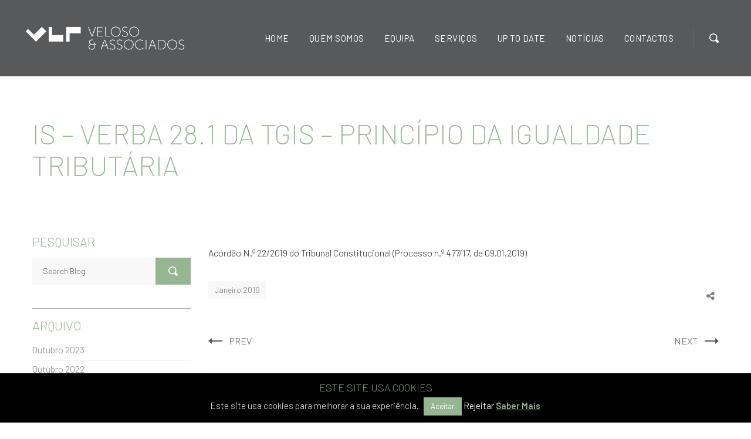

--- FILE ---
content_type: text/html; charset=UTF-8
request_url: https://vlp.pt/atualizacao/is-verba-28-1-da-tgis-principio-da-igualdade-tributaria-3/
body_size: 23912
content:
<!DOCTYPE html>
<html lang="pt-pt" class="">
<head>
    <meta http-equiv="Content-Type" content="text/html; charset=UTF-8">
            <meta name="viewport" content="width=device-width, initial-scale=1, maximum-scale=1">
        <meta http-equiv="X-UA-Compatible" content="IE=Edge">
    <link rel="pingback" href="https://vlp.pt/xmlrpc.php">
    <title>IS – Verba 28.1 da TGIS – Princípio da igualdade tributária &#8211; VLP &#8211; Veloso &amp; Associados</title>

        <script type="text/javascript">
            "use strict";
            var custom_blog_css = "";
            if (document.getElementById("custom_blog_styles")) {
                document.getElementById("custom_blog_styles").innerHTML += custom_blog_css;
            } else if (custom_blog_css !== "") {
                document.head.innerHTML += '<style id="custom_blog_styles" type="text/css">'+custom_blog_css+'</style>';
            }
        </script>
    <meta name='robots' content='max-image-preview:large' />
	<style>img:is([sizes="auto" i], [sizes^="auto," i]) { contain-intrinsic-size: 3000px 1500px }</style>
	<link rel="alternate" hreflang="pt-pt" href="https://vlp.pt/atualizacao/is-verba-28-1-da-tgis-principio-da-igualdade-tributaria-3/" />
<link rel="alternate" hreflang="x-default" href="https://vlp.pt/atualizacao/is-verba-28-1-da-tgis-principio-da-igualdade-tributaria-3/" />
<link rel='dns-prefetch' href='//fonts.googleapis.com' />
<link rel='preconnect' href='https://fonts.gstatic.com' crossorigin />
<link rel="alternate" type="application/rss+xml" title="VLP - Veloso &amp; Associados &raquo; Feed" href="https://vlp.pt/feed/" />
<link rel="alternate" type="application/rss+xml" title="VLP - Veloso &amp; Associados &raquo; Feed de comentários" href="https://vlp.pt/comments/feed/" />
<meta property="og:title" content="IS – Verba 28.1 da TGIS – Princípio da igualdade tributária"/><meta property="og:type" content="article"/><meta property="og:url" content="https://vlp.pt/atualizacao/is-verba-28-1-da-tgis-principio-da-igualdade-tributaria-3/"/><meta property="og:site_name" content="VLP - Veloso &amp; Associados"/><meta property="og:image" content="https://vlp.pt/wp-content/uploads/2025/11/AF_VLP-25_logo-04.png"/><script type="text/javascript">
/* <![CDATA[ */
window._wpemojiSettings = {"baseUrl":"https:\/\/s.w.org\/images\/core\/emoji\/16.0.1\/72x72\/","ext":".png","svgUrl":"https:\/\/s.w.org\/images\/core\/emoji\/16.0.1\/svg\/","svgExt":".svg","source":{"concatemoji":"https:\/\/vlp.pt\/wp-includes\/js\/wp-emoji-release.min.js?ver=6.8.3"}};
/*! This file is auto-generated */
!function(s,n){var o,i,e;function c(e){try{var t={supportTests:e,timestamp:(new Date).valueOf()};sessionStorage.setItem(o,JSON.stringify(t))}catch(e){}}function p(e,t,n){e.clearRect(0,0,e.canvas.width,e.canvas.height),e.fillText(t,0,0);var t=new Uint32Array(e.getImageData(0,0,e.canvas.width,e.canvas.height).data),a=(e.clearRect(0,0,e.canvas.width,e.canvas.height),e.fillText(n,0,0),new Uint32Array(e.getImageData(0,0,e.canvas.width,e.canvas.height).data));return t.every(function(e,t){return e===a[t]})}function u(e,t){e.clearRect(0,0,e.canvas.width,e.canvas.height),e.fillText(t,0,0);for(var n=e.getImageData(16,16,1,1),a=0;a<n.data.length;a++)if(0!==n.data[a])return!1;return!0}function f(e,t,n,a){switch(t){case"flag":return n(e,"\ud83c\udff3\ufe0f\u200d\u26a7\ufe0f","\ud83c\udff3\ufe0f\u200b\u26a7\ufe0f")?!1:!n(e,"\ud83c\udde8\ud83c\uddf6","\ud83c\udde8\u200b\ud83c\uddf6")&&!n(e,"\ud83c\udff4\udb40\udc67\udb40\udc62\udb40\udc65\udb40\udc6e\udb40\udc67\udb40\udc7f","\ud83c\udff4\u200b\udb40\udc67\u200b\udb40\udc62\u200b\udb40\udc65\u200b\udb40\udc6e\u200b\udb40\udc67\u200b\udb40\udc7f");case"emoji":return!a(e,"\ud83e\udedf")}return!1}function g(e,t,n,a){var r="undefined"!=typeof WorkerGlobalScope&&self instanceof WorkerGlobalScope?new OffscreenCanvas(300,150):s.createElement("canvas"),o=r.getContext("2d",{willReadFrequently:!0}),i=(o.textBaseline="top",o.font="600 32px Arial",{});return e.forEach(function(e){i[e]=t(o,e,n,a)}),i}function t(e){var t=s.createElement("script");t.src=e,t.defer=!0,s.head.appendChild(t)}"undefined"!=typeof Promise&&(o="wpEmojiSettingsSupports",i=["flag","emoji"],n.supports={everything:!0,everythingExceptFlag:!0},e=new Promise(function(e){s.addEventListener("DOMContentLoaded",e,{once:!0})}),new Promise(function(t){var n=function(){try{var e=JSON.parse(sessionStorage.getItem(o));if("object"==typeof e&&"number"==typeof e.timestamp&&(new Date).valueOf()<e.timestamp+604800&&"object"==typeof e.supportTests)return e.supportTests}catch(e){}return null}();if(!n){if("undefined"!=typeof Worker&&"undefined"!=typeof OffscreenCanvas&&"undefined"!=typeof URL&&URL.createObjectURL&&"undefined"!=typeof Blob)try{var e="postMessage("+g.toString()+"("+[JSON.stringify(i),f.toString(),p.toString(),u.toString()].join(",")+"));",a=new Blob([e],{type:"text/javascript"}),r=new Worker(URL.createObjectURL(a),{name:"wpTestEmojiSupports"});return void(r.onmessage=function(e){c(n=e.data),r.terminate(),t(n)})}catch(e){}c(n=g(i,f,p,u))}t(n)}).then(function(e){for(var t in e)n.supports[t]=e[t],n.supports.everything=n.supports.everything&&n.supports[t],"flag"!==t&&(n.supports.everythingExceptFlag=n.supports.everythingExceptFlag&&n.supports[t]);n.supports.everythingExceptFlag=n.supports.everythingExceptFlag&&!n.supports.flag,n.DOMReady=!1,n.readyCallback=function(){n.DOMReady=!0}}).then(function(){return e}).then(function(){var e;n.supports.everything||(n.readyCallback(),(e=n.source||{}).concatemoji?t(e.concatemoji):e.wpemoji&&e.twemoji&&(t(e.twemoji),t(e.wpemoji)))}))}((window,document),window._wpemojiSettings);
/* ]]> */
</script>
<link rel='stylesheet' id='mailchimp_sf_main_css-css' href='https://vlp.pt/?mcsf_action=main_css&#038;ver=1.6.2' type='text/css' media='all' />
<style id='wp-emoji-styles-inline-css' type='text/css'>

	img.wp-smiley, img.emoji {
		display: inline !important;
		border: none !important;
		box-shadow: none !important;
		height: 1em !important;
		width: 1em !important;
		margin: 0 0.07em !important;
		vertical-align: -0.1em !important;
		background: none !important;
		padding: 0 !important;
	}
</style>
<link rel='stylesheet' id='wp-block-library-css' href='https://vlp.pt/wp-includes/css/dist/block-library/style.min.css?ver=6.8.3' type='text/css' media='all' />
<style id='classic-theme-styles-inline-css' type='text/css'>
/*! This file is auto-generated */
.wp-block-button__link{color:#fff;background-color:#32373c;border-radius:9999px;box-shadow:none;text-decoration:none;padding:calc(.667em + 2px) calc(1.333em + 2px);font-size:1.125em}.wp-block-file__button{background:#32373c;color:#fff;text-decoration:none}
</style>
<style id='global-styles-inline-css' type='text/css'>
:root{--wp--preset--aspect-ratio--square: 1;--wp--preset--aspect-ratio--4-3: 4/3;--wp--preset--aspect-ratio--3-4: 3/4;--wp--preset--aspect-ratio--3-2: 3/2;--wp--preset--aspect-ratio--2-3: 2/3;--wp--preset--aspect-ratio--16-9: 16/9;--wp--preset--aspect-ratio--9-16: 9/16;--wp--preset--color--black: #000000;--wp--preset--color--cyan-bluish-gray: #abb8c3;--wp--preset--color--white: #ffffff;--wp--preset--color--pale-pink: #f78da7;--wp--preset--color--vivid-red: #cf2e2e;--wp--preset--color--luminous-vivid-orange: #ff6900;--wp--preset--color--luminous-vivid-amber: #fcb900;--wp--preset--color--light-green-cyan: #7bdcb5;--wp--preset--color--vivid-green-cyan: #00d084;--wp--preset--color--pale-cyan-blue: #8ed1fc;--wp--preset--color--vivid-cyan-blue: #0693e3;--wp--preset--color--vivid-purple: #9b51e0;--wp--preset--gradient--vivid-cyan-blue-to-vivid-purple: linear-gradient(135deg,rgba(6,147,227,1) 0%,rgb(155,81,224) 100%);--wp--preset--gradient--light-green-cyan-to-vivid-green-cyan: linear-gradient(135deg,rgb(122,220,180) 0%,rgb(0,208,130) 100%);--wp--preset--gradient--luminous-vivid-amber-to-luminous-vivid-orange: linear-gradient(135deg,rgba(252,185,0,1) 0%,rgba(255,105,0,1) 100%);--wp--preset--gradient--luminous-vivid-orange-to-vivid-red: linear-gradient(135deg,rgba(255,105,0,1) 0%,rgb(207,46,46) 100%);--wp--preset--gradient--very-light-gray-to-cyan-bluish-gray: linear-gradient(135deg,rgb(238,238,238) 0%,rgb(169,184,195) 100%);--wp--preset--gradient--cool-to-warm-spectrum: linear-gradient(135deg,rgb(74,234,220) 0%,rgb(151,120,209) 20%,rgb(207,42,186) 40%,rgb(238,44,130) 60%,rgb(251,105,98) 80%,rgb(254,248,76) 100%);--wp--preset--gradient--blush-light-purple: linear-gradient(135deg,rgb(255,206,236) 0%,rgb(152,150,240) 100%);--wp--preset--gradient--blush-bordeaux: linear-gradient(135deg,rgb(254,205,165) 0%,rgb(254,45,45) 50%,rgb(107,0,62) 100%);--wp--preset--gradient--luminous-dusk: linear-gradient(135deg,rgb(255,203,112) 0%,rgb(199,81,192) 50%,rgb(65,88,208) 100%);--wp--preset--gradient--pale-ocean: linear-gradient(135deg,rgb(255,245,203) 0%,rgb(182,227,212) 50%,rgb(51,167,181) 100%);--wp--preset--gradient--electric-grass: linear-gradient(135deg,rgb(202,248,128) 0%,rgb(113,206,126) 100%);--wp--preset--gradient--midnight: linear-gradient(135deg,rgb(2,3,129) 0%,rgb(40,116,252) 100%);--wp--preset--font-size--small: 13px;--wp--preset--font-size--medium: 20px;--wp--preset--font-size--large: 36px;--wp--preset--font-size--x-large: 42px;--wp--preset--spacing--20: 0.44rem;--wp--preset--spacing--30: 0.67rem;--wp--preset--spacing--40: 1rem;--wp--preset--spacing--50: 1.5rem;--wp--preset--spacing--60: 2.25rem;--wp--preset--spacing--70: 3.38rem;--wp--preset--spacing--80: 5.06rem;--wp--preset--shadow--natural: 6px 6px 9px rgba(0, 0, 0, 0.2);--wp--preset--shadow--deep: 12px 12px 50px rgba(0, 0, 0, 0.4);--wp--preset--shadow--sharp: 6px 6px 0px rgba(0, 0, 0, 0.2);--wp--preset--shadow--outlined: 6px 6px 0px -3px rgba(255, 255, 255, 1), 6px 6px rgba(0, 0, 0, 1);--wp--preset--shadow--crisp: 6px 6px 0px rgba(0, 0, 0, 1);}:where(.is-layout-flex){gap: 0.5em;}:where(.is-layout-grid){gap: 0.5em;}body .is-layout-flex{display: flex;}.is-layout-flex{flex-wrap: wrap;align-items: center;}.is-layout-flex > :is(*, div){margin: 0;}body .is-layout-grid{display: grid;}.is-layout-grid > :is(*, div){margin: 0;}:where(.wp-block-columns.is-layout-flex){gap: 2em;}:where(.wp-block-columns.is-layout-grid){gap: 2em;}:where(.wp-block-post-template.is-layout-flex){gap: 1.25em;}:where(.wp-block-post-template.is-layout-grid){gap: 1.25em;}.has-black-color{color: var(--wp--preset--color--black) !important;}.has-cyan-bluish-gray-color{color: var(--wp--preset--color--cyan-bluish-gray) !important;}.has-white-color{color: var(--wp--preset--color--white) !important;}.has-pale-pink-color{color: var(--wp--preset--color--pale-pink) !important;}.has-vivid-red-color{color: var(--wp--preset--color--vivid-red) !important;}.has-luminous-vivid-orange-color{color: var(--wp--preset--color--luminous-vivid-orange) !important;}.has-luminous-vivid-amber-color{color: var(--wp--preset--color--luminous-vivid-amber) !important;}.has-light-green-cyan-color{color: var(--wp--preset--color--light-green-cyan) !important;}.has-vivid-green-cyan-color{color: var(--wp--preset--color--vivid-green-cyan) !important;}.has-pale-cyan-blue-color{color: var(--wp--preset--color--pale-cyan-blue) !important;}.has-vivid-cyan-blue-color{color: var(--wp--preset--color--vivid-cyan-blue) !important;}.has-vivid-purple-color{color: var(--wp--preset--color--vivid-purple) !important;}.has-black-background-color{background-color: var(--wp--preset--color--black) !important;}.has-cyan-bluish-gray-background-color{background-color: var(--wp--preset--color--cyan-bluish-gray) !important;}.has-white-background-color{background-color: var(--wp--preset--color--white) !important;}.has-pale-pink-background-color{background-color: var(--wp--preset--color--pale-pink) !important;}.has-vivid-red-background-color{background-color: var(--wp--preset--color--vivid-red) !important;}.has-luminous-vivid-orange-background-color{background-color: var(--wp--preset--color--luminous-vivid-orange) !important;}.has-luminous-vivid-amber-background-color{background-color: var(--wp--preset--color--luminous-vivid-amber) !important;}.has-light-green-cyan-background-color{background-color: var(--wp--preset--color--light-green-cyan) !important;}.has-vivid-green-cyan-background-color{background-color: var(--wp--preset--color--vivid-green-cyan) !important;}.has-pale-cyan-blue-background-color{background-color: var(--wp--preset--color--pale-cyan-blue) !important;}.has-vivid-cyan-blue-background-color{background-color: var(--wp--preset--color--vivid-cyan-blue) !important;}.has-vivid-purple-background-color{background-color: var(--wp--preset--color--vivid-purple) !important;}.has-black-border-color{border-color: var(--wp--preset--color--black) !important;}.has-cyan-bluish-gray-border-color{border-color: var(--wp--preset--color--cyan-bluish-gray) !important;}.has-white-border-color{border-color: var(--wp--preset--color--white) !important;}.has-pale-pink-border-color{border-color: var(--wp--preset--color--pale-pink) !important;}.has-vivid-red-border-color{border-color: var(--wp--preset--color--vivid-red) !important;}.has-luminous-vivid-orange-border-color{border-color: var(--wp--preset--color--luminous-vivid-orange) !important;}.has-luminous-vivid-amber-border-color{border-color: var(--wp--preset--color--luminous-vivid-amber) !important;}.has-light-green-cyan-border-color{border-color: var(--wp--preset--color--light-green-cyan) !important;}.has-vivid-green-cyan-border-color{border-color: var(--wp--preset--color--vivid-green-cyan) !important;}.has-pale-cyan-blue-border-color{border-color: var(--wp--preset--color--pale-cyan-blue) !important;}.has-vivid-cyan-blue-border-color{border-color: var(--wp--preset--color--vivid-cyan-blue) !important;}.has-vivid-purple-border-color{border-color: var(--wp--preset--color--vivid-purple) !important;}.has-vivid-cyan-blue-to-vivid-purple-gradient-background{background: var(--wp--preset--gradient--vivid-cyan-blue-to-vivid-purple) !important;}.has-light-green-cyan-to-vivid-green-cyan-gradient-background{background: var(--wp--preset--gradient--light-green-cyan-to-vivid-green-cyan) !important;}.has-luminous-vivid-amber-to-luminous-vivid-orange-gradient-background{background: var(--wp--preset--gradient--luminous-vivid-amber-to-luminous-vivid-orange) !important;}.has-luminous-vivid-orange-to-vivid-red-gradient-background{background: var(--wp--preset--gradient--luminous-vivid-orange-to-vivid-red) !important;}.has-very-light-gray-to-cyan-bluish-gray-gradient-background{background: var(--wp--preset--gradient--very-light-gray-to-cyan-bluish-gray) !important;}.has-cool-to-warm-spectrum-gradient-background{background: var(--wp--preset--gradient--cool-to-warm-spectrum) !important;}.has-blush-light-purple-gradient-background{background: var(--wp--preset--gradient--blush-light-purple) !important;}.has-blush-bordeaux-gradient-background{background: var(--wp--preset--gradient--blush-bordeaux) !important;}.has-luminous-dusk-gradient-background{background: var(--wp--preset--gradient--luminous-dusk) !important;}.has-pale-ocean-gradient-background{background: var(--wp--preset--gradient--pale-ocean) !important;}.has-electric-grass-gradient-background{background: var(--wp--preset--gradient--electric-grass) !important;}.has-midnight-gradient-background{background: var(--wp--preset--gradient--midnight) !important;}.has-small-font-size{font-size: var(--wp--preset--font-size--small) !important;}.has-medium-font-size{font-size: var(--wp--preset--font-size--medium) !important;}.has-large-font-size{font-size: var(--wp--preset--font-size--large) !important;}.has-x-large-font-size{font-size: var(--wp--preset--font-size--x-large) !important;}
:where(.wp-block-post-template.is-layout-flex){gap: 1.25em;}:where(.wp-block-post-template.is-layout-grid){gap: 1.25em;}
:where(.wp-block-columns.is-layout-flex){gap: 2em;}:where(.wp-block-columns.is-layout-grid){gap: 2em;}
:root :where(.wp-block-pullquote){font-size: 1.5em;line-height: 1.6;}
</style>
<link rel='stylesheet' id='wpml-blocks-css' href='https://vlp.pt/wp-content/plugins/sitepress-multilingual-cms/dist/css/blocks/styles.css?ver=4.6.14' type='text/css' media='all' />
<link rel='stylesheet' id='contact-form-7-css' href='https://vlp.pt/wp-content/plugins/contact-form-7/includes/css/styles.css?ver=6.1.3' type='text/css' media='all' />
<link rel='stylesheet' id='cookie-law-info-css' href='https://vlp.pt/wp-content/plugins/cookie-law-info/legacy/public/css/cookie-law-info-public.css?ver=3.3.6' type='text/css' media='all' />
<link rel='stylesheet' id='cookie-law-info-gdpr-css' href='https://vlp.pt/wp-content/plugins/cookie-law-info/legacy/public/css/cookie-law-info-gdpr.css?ver=3.3.6' type='text/css' media='all' />
<link rel='stylesheet' id='wpml-menu-item-0-css' href='https://vlp.pt/wp-content/plugins/sitepress-multilingual-cms/templates/language-switchers/menu-item/style.min.css?ver=1' type='text/css' media='all' />
<style id='wpml-menu-item-0-inline-css' type='text/css'>
.wpml-ls-slot-29, .wpml-ls-slot-29 a, .wpml-ls-slot-29 a:visited{color:#95b593;}.wpml-ls-slot-29:hover, .wpml-ls-slot-29:hover a, .wpml-ls-slot-29 a:hover{color:#ffffff;}
</style>
<link rel='stylesheet' id='mc4wp-form-basic-css' href='https://vlp.pt/wp-content/plugins/mailchimp-for-wp/assets/css/form-basic.css?ver=4.9.19' type='text/css' media='all' />
<link rel='stylesheet' id='gt3-parent-style-css' href='https://vlp.pt/wp-content/themes/oconnor/style.css?ver=6.8.3' type='text/css' media='all' />
<link rel='stylesheet' id='default-style-css' href='https://vlp.pt/wp-content/themes/oconnor-child/style.css?ver=6.8.3' type='text/css' media='all' />
<link rel='stylesheet' id='theme-icon-css' href='https://vlp.pt/wp-content/themes/oconnor/fonts/theme-font/theme_icon.css?ver=6.8.3' type='text/css' media='all' />
<link rel='stylesheet' id='font-awesome-css' href='https://vlp.pt/wp-content/themes/oconnor/css/font-awesome.min.css?ver=6.8.3' type='text/css' media='all' />
<link rel='stylesheet' id='select2-css' href='https://vlp.pt/wp-content/themes/oconnor/css/select2.min.css?ver=4.0.5' type='text/css' media='all' />
<link rel='stylesheet' id='gt3-theme-css' href='https://vlp.pt/wp-content/themes/oconnor/css/theme.css?ver=6.8.3' type='text/css' media='all' />
<link rel='stylesheet' id='gt3-composer-css' href='https://vlp.pt/wp-content/themes/oconnor/css/base_composer.css?ver=6.8.3' type='text/css' media='all' />
<link rel='stylesheet' id='gt3-responsive-css' href='https://vlp.pt/wp-content/themes/oconnor/css/responsive.css?ver=6.8.3' type='text/css' media='all' />
<style id='gt3-responsive-inline-css' type='text/css'>
/* Custom CSS */*{}body,body.wpb-js-composer .vc_row .vc_tta.vc_general .vc_tta-panel-title>a span,body.wpb-js-composer .vc_row .vc_toggle_title>h4,.team_title__text,.team_title__text > a,.woocommerce ul.products li.product h3,.woocommerce form .qty,.woocommerce form .variations select,body .widget .yit-wcan-select-open,body .widget-hotspot {font-family:Barlow;}body {background:#FFFFFF;font-size:16px;line-height:23px;font-weight:300;color: #272b2e;}.likes_block,ul.pagerblock,.gt3_pagination_comments .page-numbers,.listing_meta,.blog_content .post_author,.comment_meta,.prev_next_links a span,input[type='submit'],button,.gt3_module_button a,.vc_progress_bar,.member-vcard,.gt3_case_list__cat,.gt3_case_list__filter,.gt3_team_list__filter,.gt3_practice_list__filter,.practice_post_button,.gt3_module_counter .count_info{font-family:Barlow;font-weight:300;}.prev_next_links a span,input[type='submit'],button,.gt3_module_button a,.gt3_pagination_comments .page-numbers,.vc_progress_bar,.gt3_case_list__item--content_above .gt3_case_list__cat,.gt3_case_list__filter,.gt3_team_list__filter,.gt3_practice_list__filter,.practice_post_button,.gt3_module_counter .count_info{font-size:16px;}/* Custom Fonts */.module_team .team_info,h1, h1 span, h1 a,h2, h2 span, h2 a,h3, h3 span, h3 a,h4, h4 span, h4 a,h5, h5 span, h5 a,h6, h6 span, h6 a,.widget.widget_archive > ul > li, .widget.widget_categories > ul > li, .widget.widget_pages > ul > li, .widget.widget_meta > ul > li, .widget.widget_recent_comments > ul > li, .widget.widget_recent_entries > ul > li, .widget.widget_rss > ul > li, .widget.widget_nav_menu > div > ul > li,.calendar_wrap tbody,body.wpb-js-composer .vc_tta.vc_general .vc_tta-tab,.price_item-cost,.widget.widget_posts .recent_posts .post_title a{color: #95b593;}.gt3_dropcaps,.dropcap,body table.booked-calendar thead th .monthName,.gt3_icon_box__icon--number,h1, h1 span, h1 a,h2, h2 span, h2 a,h3, h3 span, h3 a,h4, h4 span, h4 a,h5, h5 span, h5 a,h6, h6 span, h6 a,.strip_template .strip-item a span,.column1 .item_title a,.index_number,.price_item_btn a,.shortcode_tab_item_title,.gt3_twitter .twitt_title,.gt3_module_counter .stat_count{font-family: Barlow;font-weight: 200}h1, h1 a, h1 span {font-size:48px;line-height:54px;}h2, h2 a, h2 span,body table.booked-calendar th .monthName {font-size:38px;line-height:41px;}h3, h3 a, h3 span,#customer_login h2,.gt3_header_builder__login-modal_container h2,.sidepanel .title{font-size:24px;line-height:32px;}h4, h4 a, h4 span{font-size:22px;line-height:30px;}h5, h5 a, h5 span {font-size:18px;line-height:24px;}h6, h6 a, h6 span {font-size:16px;line-height:22px;}.diagram_item .chart,.item_title a ,.contentarea ul,#customer_login form .form-row label,.gt3_header_builder__login-modal_container form .form-row label,body .vc_pie_chart .vc_pie_chart_value{color:#95b593;}body.wpb-js-composer .vc_row .vc_progress_bar:not(.vc_progress-bar-color-custom) .vc_single_bar .vc_label:not([style*="color"]) .vc_label_units{color: #95b593 !important;}blockquote,.comment_info{font-family: Barlow;}/* Theme color */a:hover,#back_to_top:hover,.top_footer a:hover,.main_menu_container:not(.menu_line_disable) .menu > .menu-item.current_page_item > a,.main_menu_container:not(.menu_line_disable) .menu > .menu-item.current-menu-parent > a,.widget.widget_archive ul li:hover:before,.widget.widget_categories ul li:hover:before,.widget.widget_pages ul li:hover:before,.widget.widget_meta ul li:hover:before,.widget.widget_recent_comments ul li:hover:before,.widget.widget_recent_entries ul li:hover:before,.widget.widget_rss ul li:hover:before,.widget.widget_archive ul li > a:hover,.widget.widget_categories ul li > a:hover,.widget.widget_pages ul li > a:hover,.widget.widget_meta ul li > a:hover,.widget.widget_recent_comments ul li > a:hover,.widget.widget_recent_entries ul li > a:hover,.widget.widget_rss ul li > a:hover,.widget.widget_nav_menu ul li > a:hover,body.wpb-js-composer .vc_tta.vc_general.vc_tta-tabs .vc_tta-tab.vc_active>a,.load_more_works:hover,.copyright a:hover,.module_testimonial.type2 .testimonials-text:before,input[type="submit"]:hover,button:hover,.price_item .items_text ul li:before,.price_item.most_popular .item_cost_wrapper h3,.gt3_practice_list__title a:hover,.mc_form_inside #mc_signup_submit:hover,.pre_footer input[type="submit"]:hover,.gt3_top_sidebar_products .widget_price_filter .price_slider_amount .price_label,.gt3_module_featured_posts .learn_more:hover,.gt3_secondary_font,.practice_post_button,.single-member-page .member-vcard,.single-member-page .member-short-desc a,.blog_type5 .has_post_thumb .blog_content .blogpost_title a:hover{color: #95B593;}.price_item .item_cost_wrapper .bg-color,.gt3_practice_list__link:before,.load_more_works,.content-container .vc_progress_bar .vc_single_bar .vc_bar,input[type="submit"],button,.mc_form_inside #mc_signup_submit,.pre_footer input[type="submit"],.gt3_pagination_comments .page-numbers.current,.woocommerce .widget_price_filter .ui-slider .ui-slider-handle, .woocommerce .widget_price_filter .ui-slider .ui-slider-range{background-color: #95B593;}.widget .calendar_wrap table td#today:before{background: #95B593;}input[type='date'],input[type='email'],input[type='number'],input[type='password'],input[type='search'],input[type='tel'],input[type='text'],input[type='url'],select,textarea,.gt3-contact-widget input[type='date'],.gt3-contact-widget input[type='email'],.gt3-contact-widget input[type='number'],.gt3-contact-widget input[type='password'],.gt3-contact-widget input[type='search'],.gt3-contact-widget input[type='tel'],.gt3-contact-widget input[type='text'],.gt3-contact-widget input[type='url'],.gt3-contact-widget select,.gt3-contact-widget textarea,.listing_meta,.blog_type5 .has_post_thumb .blog_content:hover .listing_meta,.prev_next_links,.gt3_pagination_comments .page-numbers,.comment-reply-link,.comment_meta,/*.blog_content .post_author a,*/.blog_content:hover .post_author a,.without_post_thumb .blog_content .post_author a,.likes_block,.gt3_team_list__position,.mc_merge_var label {color: #58595B;}.woocommerce .wishlist_table td.product-add-to-cart a,.gt3_module_button a,.gt3_module_carousel .slick-slider ul.slick-dots li.slick-active button{border-color: #95B593;background: #95B593;}.woocommerce .wishlist_table td.product-add-to-cart a:hover,.woocommerce .widget_shopping_cart .buttons a:hover, .woocommerce.widget_shopping_cart .buttons a:hover,.gt3_header_builder_cart_component .button:hover,.gt3_submit_wrapper:hover > i,.single-member-page .member-vcard:hover,.single-member-page .member-short-desc a:hover{color:#58595B;}.load_more_works,input[type="submit"],button{border-color: #95B593;}.isotope-filter a:hover,.isotope-filter a.active,.main_wrapper .wpb_text_column ul li:before {color: #95B593;}.widget_nav_menu .menu .menu-item:before,.gt3_icon_box__link a:before,.stripe_item-divider,.module_team .view_all_link:before {background-color: #58595B;}.single-member-page .team-link:hover,.module_team .view_all_link {color: #58595B;}.module_team .view_all_link:after {border-color: #58595B;}/* menu fonts */.main-menu>ul,.main-menu>div>ul {font-family:Barlow;font-weight:400;line-height:23px;font-size:16px;}/* sub menu styles */.main-menu ul li ul.sub-menu,.gt3_currency_switcher ul,.gt3_header_builder .header_search__inner .search_form,.mobile_menu_container,.gt3_header_builder_cart_component__cart-container{background-color: rgba(255,255,255,1) ;color: #272b2e ;}.gt3_header_builder .header_search__inner .search_text::-webkit-input-placeholder{color: #272b2e !important;}.gt3_header_builder .header_search__inner .search_text:-moz-placeholder {color: #272b2e !important;}.gt3_header_builder .header_search__inner .search_text::-moz-placeholder {color: #272b2e !important;}.gt3_header_builder .header_search__inner .search_text:-ms-input-placeholder {color: #272b2e !important;}.gt3_header_builder .header_search .header_search__inner:before,.main-menu > ul > li > ul:before,.gt3_megamenu_triangle:before,.gt3_currency_switcher ul:before,.gt3_header_builder_cart_component__cart:before{border-bottom-color: rgba(255,255,255,1) ;}.gt3_header_builder .header_search .header_search__inner:before,.main-menu > ul > li > ul:before,.gt3_megamenu_triangle:before,.gt3_currency_switcher ul:before,.gt3_header_builder_cart_component__cart:before{-webkit-box-shadow: 0px 1px 0px 0px rgba(255,255,255,1);-moz-box-shadow: 0px 1px 0px 0px rgba(255,255,255,1);box-shadow: 0px 1px 0px 0px rgba(255,255,255,1);}/* blog */.gt3-page-title:not(.gt3-page-title_with_bg) .gt3_breadcrumb,body.wpb-js-composer .vc_tta.vc_general.vc_tta-tabs .vc_tta-tab>a,.prev_next_links a b,ul.pagerblock li span,.single-member-page .team-link:hover{color: #272b2e;}.format-video .gt3_video__play_button{background-color: rgba(39,43,46,.35);}hr{border-bottom: 1px solid rgba(39,43,46, 0.3);}.gt3_link_layer .custom_animation:before{-webkit-box-shadow: inset 0 0 0 0 #95B593;-moz-box-shadow: inset 0 0 0 0 #95B593;box-shadow: inset 0 0 0 0 #95B593;}.gt3_link_layer .custom_animation:hover:before{-webkit-box-shadow: inset 0 -5px 0 0 #95B593;-moz-box-shadow: inset 0 -5px 0 0 #95B593;box-shadow: inset 0 -5px 0 0 #95B593;}.blogpost_title a:hover,.gt3_module_featured_posts .listing_meta a:hover,.recent_posts .listing_meta a,.widget.widget_posts .recent_posts li > .recent_posts_content .post_title a:hover {color: #58595B;}.learn_more:hover,.woocommerce .widget_shopping_cart .total, .woocommerce.widget_shopping_cart .total,.module_team .view_all_link:hover {color: #95b593;}.module_team .view_all_link:hover:before {background-color: #95b593;}.module_team .view_all_link:hover:after {border-color: #95b593;}.gt3_module_title .carousel_arrows a:hover span,.stripe_item:after,.packery-item .packery_overlay {background: #58595B;}.gt3_module_title .carousel_arrows a:hover span:before {border-color: #58595B;}.learn_more:hover span,.gt3_module_title .carousel_arrows a span {background: #95b593;}.post_media_info,.gt3_practice_list__filter,.isotope-filter {color: #95b593;}.post_media_info:before{background: #95b593;}.gt3_module_title .external_link .learn_more {line-height:23px;}.post_info {border-color: rgba(88,89,91, .3);}.post_share > a:before,.share_wrap a span {font-size:16px;}ol.commentlist:after,.top_footer .calendar_wrap caption {background:#FFFFFF;}.blog_post_media__link_text a:hover,h3#reply-title a,.comment_author_says a:hover,.dropcap,.gt3_custom_text a{color: #58595B;}.single .post_tags > span,h3#reply-title a:hover,.comment_author_says,.comment_author_says a {color: #95b593;}blockquote:before,.blog_post_media--link i,.blog_post_media--quote i,.blogpost_title i,.post_share:hover > a:before,.post_share:hover > a,.listing_meta .listing_meta_author a:hover ~ a,.likes_block:not(.already_liked):hover,.comment-reply-link:hover,#customer_login .woocommerce-LostPassword a,.gt3_header_builder__login-modal_container .woocommerce-LostPassword a,.main-menu>ul>li>a:after,.main-menu ul li ul li.menu-item-has-children:after, .main-menu > ul > li.menu-item-has-children > a:after,body.wpb-js-composer .vc_row .vc_tta.vc_tta-accordion.vc_tta-style-classic .vc_tta-controls-icon,.gt3_twitter a,.gt3-page-title:not(.gt3-page-title_with_bg) .page_sub_title,.blog_content .post_author a:hover{color: #95B593;}.blog_post_media--quote,blockquote,.blog_post_media--link,body.wpb-js-composer .vc_row .vc_toggle_classic .vc_toggle_icon,body.wpb-js-composer .vc_row .vc_tta.vc_tta-style-accordion_alternative .vc_tta-controls-icon.vc_tta-controls-icon-plus::before,body.wpb-js-composer .vc_row .vc_tta.vc_tta-style-accordion_alternative .vc_tta-controls-icon.vc_tta-controls-icon-plus::after,body.wpb-js-composer .vc_row .vc_tta.vc_tta-accordion.vc_tta-style-accordion_solid .vc_tta-controls-icon:before,body.wpb-js-composer .vc_row .vc_tta.vc_tta-accordion.vc_tta-style-accordion_solid .vc_tta-controls-icon:after,body.wpb-js-composer .vc_row .vc_tta.vc_tta-accordion.vc_tta-style-accordion_bordered .vc_tta-controls-icon:before,body.wpb-js-composer .vc_row .vc_tta.vc_tta-accordion.vc_tta-style-accordion_bordered .vc_tta-controls-icon:after,body.wpb-js-composer .vc_row .vc_toggle_accordion_alternative .vc_toggle_icon:before,body.wpb-js-composer .vc_row .vc_toggle_accordion_alternative .vc_toggle_icon:after,body.wpb-js-composer .vc_row .vc_toggle_accordion_solid .vc_toggle_icon:before,body.wpb-js-composer .vc_row .vc_toggle_accordion_solid .vc_toggle_icon:after,body.wpb-js-composer .vc_row .vc_toggle_accordion_bordered .vc_toggle_icon:before,body.wpb-js-composer .vc_row .vc_toggle_accordion_bordered .vc_toggle_icon:after,body.wpb-js-composer .vc_row .vc_tta.vc_tta-accordion.vc_tta-style-accordion_bordered .vc_tta-controls-icon:before,body.wpb-js-composer .vc_row .vc_tta.vc_tta-accordion.vc_tta-style-accordion_bordered .vc_tta-controls-icon:after{border-color: #95B593;}.main_menu_container .menu_item_line,.module_testimonial .slick-dots li button,body.wpb-js-composer .vc_tta.vc_tta-tabs .vc_tta-panel.vc_active .vc_tta-panel-heading .vc_tta-panel-title>a,body.wpb-js-composer .vc_tta.vc_general.vc_tta-tabs .vc_tta-tab.vc_active:before,body.wpb-js-composer .vc_row .vc_toggle_accordion_bordered.vc_toggle_active .vc_toggle_title:before,body.wpb-js-composer .vc_row .vc_toggle_accordion_solid.vc_toggle_active .vc_toggle_title,body.wpb-js-composer .vc_row .vc_tta.vc_tta-style-accordion_solid .vc_active .vc_tta-panel-title>a,body.wpb-js-composer .vc_row .vc_tta.vc_tta-style-accordion_bordered .vc_tta-panel.vc_active .vc_tta-panel-title>a:before,ul.pagerblock li a.current,ul.pagerblock li span,.woo_mini-count > span:not(:empty),.icon-box_number,.widget_search .search_form:before,.widget_product_search .woocommerce-product-search:before{background-color: #95B593;}.tagcloud a{color: rgba(39,43,46, .5);}.tagcloud a:hover{color: rgba(39,43,46, 1);}::-moz-selection{background: #58595B;}::selection{background: #58595B;}.gt3_practice_list__overlay:before{background-color: #58595B;}input::-webkit-input-placeholder,textarea::-webkit-input-placeholder {color: #95b593;}input:-moz-placeholder,textarea:-moz-placeholder { /* Firefox 18- */color: #95b593;}input::-moz-placeholder,textarea::-moz-placeholder {/* Firefox 19+ */color: #95b593;}input:-ms-input-placeholder,textarea:-ms-input-placeholder {color: #95b593;}.top_footer .widget-title,.top_footer strong,.top_footer .widget.widget_archive ul li > a:hover,.top_footer .widget.widget_categories ul li > a:hover,.top_footer .widget.widget_pages ul li > a:hover,.top_footer .widget.widget_meta ul li > a:hover,.top_footer .widget.widget_recent_comments ul li > a:hover,.top_footer .widget.widget_recent_entries ul li > a:hover,.top_footer .widget.widget_rss ul li > a:hover,.top_footer .widget.widget_nav_menu ul li > a:hover,.main_footer .widget .calendar_wrap thead,.main_footer .widget .calendar_wrap table td#today{color: #95b593 ;}.top_footer{color: #ffffff;}.main_footer .copyright{color: #929496;}.gt3_header_builder__section--top{background-color:rgba(88,89,91,1);color:#999999; /* height:40px;*/}.gt3_header_builder__section--top .gt3_header_builder__section-container{height:40px;}.gt3_header_builder__section--top ul.menu{line-height:40px;}.gt3_header_builder__section--top{border-bottom: 1px solid rgba(255,255,255,0.1);}.gt3_header_builder__section--middle{background-color:rgba(88,89,91,1);color:#ffffff; /* height:100px;*/}.gt3_header_builder__section--middle .gt3_header_builder__section-container{height:100px;}.gt3_header_builder__section--middle ul.menu{line-height:100px;}.gt3_header_builder__section--bottom{background-color:rgba(255,255,255,1);color:#000000; /* height:38px;*/}.gt3_header_builder__section--bottom .gt3_header_builder__section-container{height:38px;}.gt3_header_builder__section--bottom ul.menu{line-height:38px;}.gt3_header_builder__section--top__tablet{background-color:rgba(42,46,49,1);color:#ffffff; /* height:100px;*/}.gt3_header_builder__section--top__tablet .gt3_header_builder__section-container{height:100px;}.gt3_header_builder__section--top__tablet ul.menu{line-height:100px;}.gt3_header_builder__section--middle__tablet{background-color:rgba(42,46,49,1);color:#ffffff; /* height:100px;*/}.gt3_header_builder__section--middle__tablet .gt3_header_builder__section-container{height:100px;}.gt3_header_builder__section--middle__tablet ul.menu{line-height:100px;}.gt3_header_builder__section--bottom__tablet{background-color:rgba(42,46,49,1);color:#ffffff; /* height:100px;*/}.gt3_header_builder__section--bottom__tablet .gt3_header_builder__section-container{height:100px;}.gt3_header_builder__section--bottom__tablet ul.menu{line-height:100px;}.gt3_header_builder__section--top__mobile{background-color:rgba(42,46,49,1);color:#ffffff; /* height:100px;*/}.gt3_header_builder__section--top__mobile .gt3_header_builder__section-container{height:100px;}.gt3_header_builder__section--top__mobile ul.menu{line-height:100px;}.gt3_header_builder__section--middle__mobile{background-color:rgba(42,46,49,1);color:#ffffff; /* height:100px;*/}.gt3_header_builder__section--middle__mobile .gt3_header_builder__section-container{height:100px;}.gt3_header_builder__section--middle__mobile ul.menu{line-height:100px;}.gt3_header_builder__section--bottom__mobile{background-color:rgba(42,46,49,1);color:#ffffff; /* height:100px;*/}.gt3_header_builder__section--bottom__mobile .gt3_header_builder__section-container{height:100px;}.gt3_header_builder__section--bottom__mobile ul.menu{line-height:100px;}.tp-bullets.custom .tp-bullet:after,.tp-bullets.custom .tp-bullet:hover:after,.tp-bullets.custom .tp-bullet.selected:after {background: #95B593;}.main_wrapper ul li:before,.main_footer ul li:before,.main_wrapper ol > li:before{color: #272b2e;}ul li{list-style: disc url('data:image/svg+xml; utf8, <svg xmlns="http://www.w3.org/2000/svg" version="1.1" height="10" width="10" fill="rgb(149,181,147)"><circle cx="5" cy="5" r="2.5" /></svg>');}.main_wrapper ul.gt3_list_wine li:before{content: url('data:image/svg+xml; utf8, <svg xmlns="http://www.w3.org/2000/svg" version="1.1" height="32" width="40" fill="rgb(39,43,46)"><circle cx="10" cy="10" r="6" /><circle cx="30" cy="10" r="6" /><circle cx="20" cy="25" r="6" /></svg>');}.sticky_header .gt3_header_builder__section--middle{background-color:rgba(88,89,91,1);color:#ffffff;}.sticky_header .gt3_header_builder__section--middle .gt3_header_builder__section-container{height:90px;}.sticky_header .gt3_header_builder__section--middle ul.menu{line-height:90px;}body table.booked-calendar thead th {/*background: #58595B !important;*/}body table.booked-calendar tr.days,body table.booked-calendar tr.days th,body .booked-modal p.booked-title-bar{background: #95B593 !important;}#ui-datepicker-div.booked_custom_date_picker table.ui-datepicker-calendar tbody td.ui-datepicker-today a,#ui-datepicker-div.booked_custom_date_picker table.ui-datepicker-calendar tbody td.ui-datepicker-today a:hover,body #booked-profile-page input[type=submit].button-primary,body table.booked-calendar input[type=submit].button-primary,body .booked-list-view button.button,body .booked-list-view input[type=submit].button-primary,body .booked-modal input[type=submit].button-primary,body #booked-profile-page .booked-profile-appt-list .appt-block.approved .status-block,body #booked-profile-page .appt-block .google-cal-button > a,body .booked-modal p.booked-title-bar,body table.booked-calendar td:hover .date span,body .booked-list-view a.booked_list_date_picker_trigger.booked-dp-active,body .booked-list-view a.booked_list_date_picker_trigger.booked-dp-active:hover,.booked-ms-modal .booked-book-appt {background:#95B593;}body #booked-profile-page input[type=submit].button-primary,body table.booked-calendar input[type=submit].button-primary,body .booked-list-view button.button, body .booked-list-view input[type=submit].button-primary,body .booked-modal input[type=submit].button-primary,body #booked-profile-page .appt-block .google-cal-button > a,body table.booked-calendar .booked-appt-list .timeslot .timeslot-people button,body .booked-list-view a.booked_list_date_picker_trigger.booked-dp-active{border-color:#95B593;}body .booked-list-view a.booked_list_date_picker_trigger.booked-dp-active:hover {}body .booked-modal .bm-window p i.fa,body .booked-modal .bm-window a,body .booked-appt-list .booked-public-appointment-title,body .booked-modal .bm-window p.appointment-title,.booked-ms-modal.visible:hover .booked-book-appt,body .booked-calendar-wrap .booked-appt-list .timeslot .timeslot-title {color:#58595B;}.booked-appt-list .timeslot.has-title .booked-public-appointment-title {color:inherit;}body table.booked-calendar td.today .date span {border:1px solid #95B593;}body table.booked-calendar td.today:hover .date span {background:#58595B !important;}body .booked-form .field label.field-label,body .booked-modal .bm-window p.appointment-info {color:#95b593;}body #booked-profile-page input[type="submit"],body #booked-profile-page button,body .booked-list-view input[type="submit"],body .booked-list-view button,body table.booked-calendar input[type="submit"],body table.booked-calendar button,body .booked-modal input[type="submit"],body .booked-modal button {font-family:Barlow;}body .booked-modal button.cancel {/*border-color:#58595B !important;*/}.gt3_services_box_content {background: #58595B;font-family:Barlow;}.gt3_services_img_bg {background-color: #58595B;}body table.booked-calendar tr.days,body table.booked-calendar tr.week{font-family:Barlow;font-weight:300;}body .tooltipster-light .tooltipster-content,body #booked-profile-page input[type=submit].button-primary,body table.booked-calendar input[type=submit].button-primary,body .booked-list-view button.button, body .booked-list-view input[type=submit].button-primary,body .booked-modal input[type=submit].button-primary,body #booked-profile-page .appt-block .google-cal-button > a,body table.booked-calendar .booked-appt-list .timeslot .timeslot-people button,body .booked-list-view a.booked_list_date_picker_trigger.booked-dp-active{font-family:Barlow;}body table.booked-calendar td.today.prev-date .date span,body table.booked-calendar td.today:hover .date,body table.booked-calendar td.today .date,body table.booked-calendar td.today .date span,body .booked-calendar-wrap .booked-appt-list .timeslot .timeslot-time{color:#272b2e !important;}body .booked-form .booked-appointments .appointment-info i,body .booked-calendar-wrap .booked-appt-list .timeslot .timeslot-time i.booked-icon,body table.booked-calendar .booked-appt-list .timeslot .timeslot-people button:hover,body .booked-modal input[type="submit"].button-primary:hover,body .booked-modal button.cancel:hover,.woocommerce div.product > .woocommerce-tabs ul.tabs li.active a{color:#95B593;}.woocommerce table.shop_table .product-quantity .qty.allotted,.woocommerce div.product form.cart .qty.allotted,.widget_product_search .woocommerce-product-search .search-field,.gt3-page-title__content .gt3_breadcrumb .woocommerce-breadcrumb span:last-child:not(:first-child),.main_wrapper .image_size_popup_button,.clear_recently_products{color: #95b593;}.woocommerce .widget_price_filter .ui-slider .ui-slider-handle,.woocommerce .widget_price_filter .ui-slider .ui-slider-range,.gt3_woocommerce_open_control_tag a.button,.woocommerce #reviews #respond input#submit, .woocommerce #reviews a.button, .woocommerce #reviews button.button, .woocommerce #reviews input.button,.woocommerce .woocommerce-message a.button, .woocommerce .woocommerce-error a.button, .woocommerce .woocommerce-info a.button,.woocommerce .cart .button, .woocommerce .cart input.button,.woocommerce #respond input#submit, .woocommerce a.button, .woocommerce button.button, .woocommerce input.button{background-color: #95B593;}.woocommerce nav.woocommerce-pagination ul li a,.woocommerce nav.woocommerce-pagination ul li span,.woocommerce #respond input#submit,.woocommerce a.button,.woocommerce button.button,.woocommerce input.button{font-family: Barlow;}.quantity-spinner.quantity-up:hover,.quantity-spinner.quantity-down:hover,.woocommerce .gt3-products-header .gridlist-toggle:hover,.main_wrapper .image_size_popup_button:hover,.main_wrapper .gt3_product_list_nav li .product_list_nav_text .nav_title,.clear_recently_products:hover,.single-product.woocommerce div.product .product_meta .sku,.single-product.woocommerce div.product .product_meta a{color: #58595B;}.woocommerce #respond input#submit,.woocommerce a.button,.woocommerce button.button,.woocommerce input.button,.woocommerce #respond input#submit.alt,.woocommerce a.button.alt,.woocommerce button.button.alt,.woocommerce input.button.alt,.woocommerce #reviews #respond input#submit,.woocommerce #reviews a.button,.woocommerce #reviews button.button,.woocommerce #reviews input.button{color: #58595B;border-color: #95B593;}.woocommerce #respond input#submit:hover,.woocommerce a.button:hover,.woocommerce button.button:hover,.woocommerce input.button:hover,.woocommerce #respond input#submit.alt:hover,.woocommerce a.button.alt:hover,.woocommerce button.button.alt:hover,.woocommerce input.button.alt:hover,.woocommerce #reviews #respond input#submit:hover,.woocommerce #reviews a.button:hover,.woocommerce #reviews button.button:hover,.woocommerce #reviews input.button:hover,.woocommerce #respond input#submit.disabled:hover,.woocommerce #respond input#submit:disabled:hover,.woocommerce #respond input#submit:disabled[disabled]:hover,.woocommerce a.button.disabled:hover,.woocommerce a.button:disabled:hover,.woocommerce a.button:disabled[disabled]:hover,.woocommerce button.button.disabled:hover,.woocommerce button.button:disabled:hover,.woocommerce button.button:disabled[disabled]:hover,.woocommerce input.button.disabled:hover,.woocommerce input.button:disabled:hover,.woocommerce input.button:disabled[disabled]:hover{border-color: #58595B;background-color: #58595B;}.woocommerce div.product form.cart div.quantity:hover,.woocommerce div.product form.cart div.quantity:focus,.woocommerce div.product form.cart div.quantity:focus-within{border-bottom-color: #95B593;}.woocommerce div.product p.price,.woocommerce div.product span.price,.woocommerce ul.products li.product .price,.woocommerce ul.product_list_widget li .price,.woocommerce #respond input#submit.alt:hover, .woocommerce a.button.alt:hover, .woocommerce button.button.alt:hover, .woocommerce input.button.alt:hover,.woocommerce #reviews #respond input#submit:hover,.woocommerce #reviews a.button:hover,.woocommerce #reviews button.button:hover,.woocommerce #reviews input.button:hover,.woocommerce-cart table.cart td.actions > .button:hover{color: #95B593;}.woocommerce #respond input#submit.alt.disabled,.woocommerce #respond input#submit.alt:disabled,.woocommerce #respond input#submit.alt:disabled[disabled],.woocommerce a.button.alt.disabled,.woocommerce a.button.alt:disabled,.woocommerce a.button.alt:disabled[disabled],.woocommerce button.button.alt.disabled,.woocommerce button.button.alt:disabled,.woocommerce button.button.alt:disabled[disabled],.woocommerce input.button.alt.disabled,.woocommerce input.button.alt:disabled,.woocommerce input.button.alt:disabled[disabled]{color: #58595B;border-color: #95B593;}.woocommerce #respond input#submit.alt.disabled:hover,.woocommerce #respond input#submit.alt:disabled:hover,.woocommerce #respond input#submit.alt:disabled[disabled]:hover,.woocommerce a.button.alt.disabled:hover,.woocommerce a.button.alt:disabled:hover,.woocommerce a.button.alt:disabled[disabled]:hover,.woocommerce button.button.alt.disabled:hover,.woocommerce button.button.alt:disabled:hover,.woocommerce button.button.alt:disabled[disabled]:hover,.woocommerce input.button.alt.disabled:hover,.woocommerce input.button.alt:disabled:hover,.woocommerce input.button.alt:disabled[disabled]:hover{background-color: #58595B;border-color: #58595B;}.image_size_popup .close,#yith-quick-view-content .product_meta,.single-product.woocommerce div.product .product_meta,.woocommerce div.product form.cart .variations td,.woocommerce div.product .woocommerce-tabs ul.tabs li,.woocommerce .widget_shopping_cart .total,.woocommerce.widget_shopping_cart .total,.woocommerce table.shop_table thead th,.woocommerce table.woocommerce-checkout-review-order-table tfoot td .woocommerce-Price-amount{color: #95b593;}#yith-quick-view-content .product_meta a,#yith-quick-view-content .product_meta .sku,.select2-container--default .select2-selection--single .select2-selection__rendered{color: #272b2e;}#yith-quick-view-content .product_meta a:hover,.single-product.woocommerce div.product .product_meta a:hover,.woocommerce #respond input#submit:hover,.woocommerce a.button:hover,.woocommerce button.button:hover,.woocommerce input.button:hover,.woocommerce #respond input#submit.alt.disabled:hover,.woocommerce #respond input#submit.alt:disabled:hover,.woocommerce #respond input#submit.alt:disabled[disabled]:hover,.woocommerce a.button.alt.disabled:hover,.woocommerce a.button.alt:disabled:hover,.woocommerce a.button.alt:disabled[disabled]:hover,.woocommerce button.button.alt.disabled:hover,.woocommerce button.button.alt:disabled:hover,.woocommerce button.button.alt:disabled[disabled]:hover,.woocommerce input.button.alt.disabled:hover,.woocommerce input.button.alt:disabled:hover,.woocommerce input.button.alt:disabled[disabled]:hover{color: #95B593;}.woocommerce .star-rating::before,.woocommerce #reviews p.stars span a,.woocommerce p.stars span a:hover~a::before,.woocommerce p.stars.selected span a.active~a::before{color: #272b2e;}.woocommerce-Reviews #respond form#commentform > p{color: #58595B;}.woocommerce.single-product #respond #commentform input[type="date"]:focus,.woocommerce.single-product #respond #commentform input[type="email"]:focus,.woocommerce.single-product #respond #commentform input[type="number"]:focus,.woocommerce.single-product #respond #commentform input[type="password"]:focus,.woocommerce.single-product #respond #commentform input[type="search"]:focus,.woocommerce.single-product #respond #commentform input[type="tel"]:focus,.woocommerce.single-product #respond #commentform input[type="text"]:focus,.woocommerce.single-product #respond #commentform input[type="url"]:focus,.woocommerce.single-product #respond #commentform select:focus,.woocommerce.single-product #respond #commentform textarea:focus{border-bottom-color: #95B593;}.woocommerce nav.woocommerce-pagination ul li span.current,.woocommerce #respond input#submit.alt, .woocommerce a.button.alt, .woocommerce button.button.alt, .woocommerce input.button.alt{background-color: #95B593;}.woocommerce nav.woocommerce-pagination ul li a:focus,.woocommerce nav.woocommerce-pagination ul li a:hover{color: #95B593;}.woocommerce .woocommerce-ordering select,.woocommerce .gridlist-toggle,.woocommerce .gt3-products-header .gt3-gridlist-toggle{background-color: #FFFFFF;}
</style>
<link rel='stylesheet' id='the-grid-css' href='https://vlp.pt/wp-content/plugins/the-grid/frontend/assets/css/the-grid.min.css?ver=2.7.9.5' type='text/css' media='all' />
<style id='the-grid-inline-css' type='text/css'>
.tolb-holder{background:rgba(0,0,0,0.8)}.tolb-holder .tolb-close,.tolb-holder .tolb-title,.tolb-holder .tolb-counter,.tolb-holder .tolb-next i,.tolb-holder .tolb-prev i{color:#ffffff}.tolb-holder .tolb-load{border-color:rgba(255,255,255,0.2);border-left:3px solid #ffffff}
.to-heart-icon,.to-heart-icon svg,.to-post-like,.to-post-like .to-like-count{position:relative;display:inline-block}.to-post-like{width:auto;cursor:pointer;font-weight:400}.to-heart-icon{float:left;margin:0 4px 0 0}.to-heart-icon svg{overflow:visible;width:15px;height:14px}.to-heart-icon g{-webkit-transform:scale(1);transform:scale(1)}.to-heart-icon path{-webkit-transform:scale(1);transform:scale(1);transition:fill .4s ease,stroke .4s ease}.no-liked .to-heart-icon path{fill:#999;stroke:#999}.empty-heart .to-heart-icon path{fill:transparent!important;stroke:#999}.liked .to-heart-icon path,.to-heart-icon svg:hover path{fill:#ff6863!important;stroke:#ff6863!important}@keyframes heartBeat{0%{transform:scale(1)}20%{transform:scale(.8)}30%{transform:scale(.95)}45%{transform:scale(.75)}50%{transform:scale(.85)}100%{transform:scale(.9)}}@-webkit-keyframes heartBeat{0%,100%,50%{-webkit-transform:scale(1)}20%{-webkit-transform:scale(.8)}30%{-webkit-transform:scale(.95)}45%{-webkit-transform:scale(.75)}}.heart-pulse g{-webkit-animation-name:heartBeat;animation-name:heartBeat;-webkit-animation-duration:1s;animation-duration:1s;-webkit-animation-iteration-count:infinite;animation-iteration-count:infinite;-webkit-transform-origin:50% 50%;transform-origin:50% 50%}.to-post-like a{color:inherit!important;fill:inherit!important;stroke:inherit!important}
</style>
<link rel="preload" as="style" href="https://fonts.googleapis.com/css?family=Barlow:100,200,300,400,500,600,700,800,900,100italic,200italic,300italic,400italic,500italic,600italic,700italic,800italic,900italic&#038;display=swap&#038;ver=1762940583" /><link rel="stylesheet" href="https://fonts.googleapis.com/css?family=Barlow:100,200,300,400,500,600,700,800,900,100italic,200italic,300italic,400italic,500italic,600italic,700italic,800italic,900italic&#038;display=swap&#038;ver=1762940583" media="print" onload="this.media='all'"><noscript><link rel="stylesheet" href="https://fonts.googleapis.com/css?family=Barlow:100,200,300,400,500,600,700,800,900,100italic,200italic,300italic,400italic,500italic,600italic,700italic,800italic,900italic&#038;display=swap&#038;ver=1762940583" /></noscript><script type="text/javascript" src="https://vlp.pt/wp-includes/js/jquery/jquery.min.js?ver=3.7.1" id="jquery-core-js"></script>
<script type="text/javascript" src="https://vlp.pt/wp-includes/js/jquery/jquery-migrate.min.js?ver=3.4.1" id="jquery-migrate-js"></script>
<script type="text/javascript" id="cookie-law-info-js-extra">
/* <![CDATA[ */
var Cli_Data = {"nn_cookie_ids":[],"cookielist":[],"non_necessary_cookies":[],"ccpaEnabled":"","ccpaRegionBased":"","ccpaBarEnabled":"","strictlyEnabled":["necessary","obligatoire"],"ccpaType":"gdpr","js_blocking":"","custom_integration":"","triggerDomRefresh":"","secure_cookies":""};
var cli_cookiebar_settings = {"animate_speed_hide":"500","animate_speed_show":"500","background":"#000000","border":"#000","border_on":"","button_1_button_colour":"#95b593","button_1_button_hover":"#779176","button_1_link_colour":"#ffffff","button_1_as_button":"1","button_1_new_win":"","button_2_button_colour":"#95b593","button_2_button_hover":"#779176","button_2_link_colour":"#95b593","button_2_as_button":"","button_2_hidebar":"","button_3_button_colour":"#000","button_3_button_hover":"#000000","button_3_link_colour":"#ffffff","button_3_as_button":"","button_3_new_win":"","button_4_button_colour":"#000","button_4_button_hover":"#000000","button_4_link_colour":"#fff","button_4_as_button":"1","button_7_button_colour":"#61a229","button_7_button_hover":"#4e8221","button_7_link_colour":"#fff","button_7_as_button":"1","button_7_new_win":"","font_family":"inherit","header_fix":"","notify_animate_hide":"1","notify_animate_show":"","notify_div_id":"#cookie-law-info-bar","notify_position_horizontal":"right","notify_position_vertical":"bottom","scroll_close":"","scroll_close_reload":"","accept_close_reload":"","reject_close_reload":"","showagain_tab":"","showagain_background":"#fff","showagain_border":"#000","showagain_div_id":"#cookie-law-info-again","showagain_x_position":"100px","text":"#ffffff","show_once_yn":"","show_once":"10000","logging_on":"","as_popup":"","popup_overlay":"1","bar_heading_text":"Este site usa cookies","cookie_bar_as":"banner","popup_showagain_position":"bottom-right","widget_position":"left"};
var log_object = {"ajax_url":"https:\/\/vlp.pt\/wp-admin\/admin-ajax.php"};
/* ]]> */
</script>
<script type="text/javascript" src="https://vlp.pt/wp-content/plugins/cookie-law-info/legacy/public/js/cookie-law-info-public.js?ver=3.3.6" id="cookie-law-info-js"></script>
<script type="text/javascript" src="//vlp.pt/wp-content/plugins/revslider/sr6/assets/js/rbtools.min.js?ver=6.7.23" async id="tp-tools-js"></script>
<script type="text/javascript" src="//vlp.pt/wp-content/plugins/revslider/sr6/assets/js/rs6.min.js?ver=6.7.23" async id="revmin-js"></script>
<script type="text/javascript" src="https://vlp.pt/wp-content/themes/oconnor/js/jquery.waypoints.min.js?ver=6.8.3" id="gt3-waypoint-js"></script>
<script type="text/javascript" src="https://vlp.pt/wp-content/themes/oconnor/js/select2.full.min.js?ver=4.0.5" id="select2-js"></script>
<script></script><link rel="https://api.w.org/" href="https://vlp.pt/wp-json/" /><link rel="EditURI" type="application/rsd+xml" title="RSD" href="https://vlp.pt/xmlrpc.php?rsd" />
<meta name="generator" content="WordPress 6.8.3" />
<link rel="canonical" href="https://vlp.pt/atualizacao/is-verba-28-1-da-tgis-principio-da-igualdade-tributaria-3/" />
<link rel='shortlink' href='https://vlp.pt/?p=3522' />
<link rel="alternate" title="oEmbed (JSON)" type="application/json+oembed" href="https://vlp.pt/wp-json/oembed/1.0/embed?url=https%3A%2F%2Fvlp.pt%2Fatualizacao%2Fis-verba-28-1-da-tgis-principio-da-igualdade-tributaria-3%2F" />
<link rel="alternate" title="oEmbed (XML)" type="text/xml+oembed" href="https://vlp.pt/wp-json/oembed/1.0/embed?url=https%3A%2F%2Fvlp.pt%2Fatualizacao%2Fis-verba-28-1-da-tgis-principio-da-igualdade-tributaria-3%2F&#038;format=xml" />
<meta name="generator" content="WPML ver:4.6.14 stt:1,42;" />
<meta name="generator" content="Redux 4.3.24" /><meta name="generator" content="Powered by WPBakery Page Builder - drag and drop page builder for WordPress."/>
<meta name="generator" content="Powered by Slider Revolution 6.7.23 - responsive, Mobile-Friendly Slider Plugin for WordPress with comfortable drag and drop interface." />
<link rel="icon" href="https://vlp.pt/wp-content/uploads/2018/07/cropped-vlp-favicon-32x32.png" sizes="32x32" />
<link rel="icon" href="https://vlp.pt/wp-content/uploads/2018/07/cropped-vlp-favicon-192x192.png" sizes="192x192" />
<link rel="apple-touch-icon" href="https://vlp.pt/wp-content/uploads/2018/07/cropped-vlp-favicon-180x180.png" />
<meta name="msapplication-TileImage" content="https://vlp.pt/wp-content/uploads/2018/07/cropped-vlp-favicon-270x270.png" />
<script>function setREVStartSize(e){
			//window.requestAnimationFrame(function() {
				window.RSIW = window.RSIW===undefined ? window.innerWidth : window.RSIW;
				window.RSIH = window.RSIH===undefined ? window.innerHeight : window.RSIH;
				try {
					var pw = document.getElementById(e.c).parentNode.offsetWidth,
						newh;
					pw = pw===0 || isNaN(pw) || (e.l=="fullwidth" || e.layout=="fullwidth") ? window.RSIW : pw;
					e.tabw = e.tabw===undefined ? 0 : parseInt(e.tabw);
					e.thumbw = e.thumbw===undefined ? 0 : parseInt(e.thumbw);
					e.tabh = e.tabh===undefined ? 0 : parseInt(e.tabh);
					e.thumbh = e.thumbh===undefined ? 0 : parseInt(e.thumbh);
					e.tabhide = e.tabhide===undefined ? 0 : parseInt(e.tabhide);
					e.thumbhide = e.thumbhide===undefined ? 0 : parseInt(e.thumbhide);
					e.mh = e.mh===undefined || e.mh=="" || e.mh==="auto" ? 0 : parseInt(e.mh,0);
					if(e.layout==="fullscreen" || e.l==="fullscreen")
						newh = Math.max(e.mh,window.RSIH);
					else{
						e.gw = Array.isArray(e.gw) ? e.gw : [e.gw];
						for (var i in e.rl) if (e.gw[i]===undefined || e.gw[i]===0) e.gw[i] = e.gw[i-1];
						e.gh = e.el===undefined || e.el==="" || (Array.isArray(e.el) && e.el.length==0)? e.gh : e.el;
						e.gh = Array.isArray(e.gh) ? e.gh : [e.gh];
						for (var i in e.rl) if (e.gh[i]===undefined || e.gh[i]===0) e.gh[i] = e.gh[i-1];
											
						var nl = new Array(e.rl.length),
							ix = 0,
							sl;
						e.tabw = e.tabhide>=pw ? 0 : e.tabw;
						e.thumbw = e.thumbhide>=pw ? 0 : e.thumbw;
						e.tabh = e.tabhide>=pw ? 0 : e.tabh;
						e.thumbh = e.thumbhide>=pw ? 0 : e.thumbh;
						for (var i in e.rl) nl[i] = e.rl[i]<window.RSIW ? 0 : e.rl[i];
						sl = nl[0];
						for (var i in nl) if (sl>nl[i] && nl[i]>0) { sl = nl[i]; ix=i;}
						var m = pw>(e.gw[ix]+e.tabw+e.thumbw) ? 1 : (pw-(e.tabw+e.thumbw)) / (e.gw[ix]);
						newh =  (e.gh[ix] * m) + (e.tabh + e.thumbh);
					}
					var el = document.getElementById(e.c);
					if (el!==null && el) el.style.height = newh+"px";
					el = document.getElementById(e.c+"_wrapper");
					if (el!==null && el) {
						el.style.height = newh+"px";
						el.style.display = "block";
					}
				} catch(e){
					console.log("Failure at Presize of Slider:" + e)
				}
			//});
		  };</script>
		<style type="text/css" id="wp-custom-css">
			body.wpb-js-composer .vc_tta.vc_general.vc_tta-tabs .vc_tta-panel-body{border:0;padding:30px;margin-top:-1px}body.wpb-js-composer .vc_tta.vc_general.vc_tta-tabs .vc_tta-tab>a{border:0;font-size:1.1428em;padding:7px 30px;color:inherit;background-color:#f2f2f2}body.wpb-js-composer .vc_tta.vc_general.vc_tta-tabs .vc_tta-tab.vc_active>a{padding-top:13px;padding-bottom:10px;color:#fff;font-weight:600;background-color:#95b593}body.wpb-js-composer .vc_tta.vc_general.vc_tta-tabs .vc_tta-tab{margin-left:0}.vlp-act{border-top:1px solid #ccc;padding-top:30px}.mc_merge_var input[type=text]{background-color:rgba(255,255,255,.1)}.mc4wp-form-basic button,.mc4wp-form-basic input[type=button],.mc4wp-form-basic input[type=submit],.mc4wp-form-theme button,.mc4wp-form-theme input[type=button],.mc4wp-form-theme input[type=submit]{cursor:pointer;display:inline-block!important;-webkit-appearance:none;-moz-appearance:none;appearance:none;min-height:48px!important}.mc4wp-form-basic,.mc4wp-form-theme{margin:1em 0;margin-top:0;margin-right:0;margin-bottom:0;margin-left:0}.mc4wp-form-basic input[type=date],.mc4wp-form-basic input[type=email],.mc4wp-form-basic input[type=tel],.mc4wp-form-basic input[type=text],.mc4wp-form-basic input[type=url],.mc4wp-form-basic select,.mc4wp-form-basic textarea,.mc4wp-form-theme input[type=date],.mc4wp-form-theme input[type=email],.mc4wp-form-theme input[type=tel],.mc4wp-form-theme input[type=text],.mc4wp-form-theme input[type=url],.mc4wp-form-theme select,.mc4wp-form-theme textarea{min-height:46px!important;max-width:83%!important;display:inline!important;background-color:rgba(255,255,255,.1);color:#fff}.mc_form_inside #mc_signup_submit,button,input[type=submit]{background-color:#fff!important;color:#96b494!important}.widget.widget_pages>ul>li{margin:0;font-weight:300;line-height:1.7em;color:#999!important;border-bottom:1px solid #f2f2f2}.tg-filter-name{padding:0 4px}.tg-filter{margin:0 3px 0 0}.tg-txt .tg-nav-font,.tg-txt input[type=text].tg-search{font-size:12px!important;font-weight:500!important;text-transform:uppercase}#cookie-law-info-bar{box-shadow:none!important}#cookie-law-info-again{box-shadow:none}.tg-grid-area-top1{padding-top:21px!important;padding-bottom:15px!important}.tg-filter.tg-filter-active span,.tg-nav-color:hover .tg-nav-color,.tg-nav-color:not(.dots):not(.tg-dropdown-value):not(.tg-dropdown-title):hover,.tg-page-number.tg-page-current{color:#95b593!important}.tg-item .tg-dark li,.tg-item .tg-dark ol,.tg-item .tg-dark p,.tg-item .tg-dark ul{border-color:#eee!important}h4.gt3_practice_list__title{font-size:16px!important;font-weight:400!important}.gt3_practice_list__categories{color:#999!important}.gt3_practice_list__image-holder>a{display:none!important}.gt3_practice_list__filter,.isotope-filter,.post_media_info{color:#999;background-color:#f2f2f2;text-transform:uppercase;font-size:13px}.isotope-filter{text-align:left;margin-bottom:25px;padding:12px 20px}.isotope-filter a{margin-right:25px}.gt3_practice_list__content{border-bottom:1px solid #eee}.listing_meta .listing_meta_author,.listing_meta .listing_meta_rside{display:none}#main_content>h2{margin-top:0!important;padding-top:20px;border-top:1px solid #eee}.prev_next_links{color:#58595b;padding-bottom:36px;border-bottom:1px solid #eee;margin-bottom:0!important}.single .gt3_module_title{margin-top:35px}.single-post .single_meta .blog_content .blogpost_title{display:none}.widget.widget_archive ul li>a:before,.widget.widget_categories ul li>a:before,.widget.widget_meta ul li>a:before,.widget.widget_pages ul li>a:before,.widget.widget_posts ul li:not(.with_img) .post_title a:before,.widget.widget_recent_comments ul li>a:before,.widget.widget_recent_entries ul li>a:before,.widget.widget_rss ul li>a:before{display:none}.widget.widget_recent_entries>ul>li{color:#999!important}.widget.widget_archive ul li a,.widget.widget_categories ul li a,.widget.widget_meta ul li a,.widget.widget_pages ul li a,.widget.widget_posts ul li:not(.with_img) .post_title a,.widget.widget_recent_comments ul li a,.widget.widget_recent_entries ul li a,.widget.widget_rss ul li a{padding:0!important}.gt3-page-title__content{display:table;margin-top:60px;margin-bottom:40px;width:100%}.gt3_practice_list__image_placeholder{display:none}.mc_form_inside #mc_signup_submit,button,input[type=submit]{background-color:#fff;color:#96b494}.mc_merge_var label{color:#fff}.mc_success_msg{color:#fff;font-size:13px;line-height:16px!important;font-weight:400;text-align:left!important}.mc_form_inside{text-align:left}h1,h2,h3,h4,h5{text-transform:uppercase}.widget.widget_archive>ul>li,.widget.widget_categories>ul>li{margin:0;font-weight:300;line-height:1.7em;color:#999!important;border-bottom:1px solid #f2f2f2}.blog_content .post_author{display:none}.gt3-page-title__content .page_title h1{color:#95b593}.single-member-page .team_info>.team_field{padding:0 0}.single-member-page .team_info h5{margin-right:5px}.gt3_header_builder__section--top{display:none}.main_menu_container .menu_item_line{position:absolute;top:25px;height:3px;-webkit-transition:width .4s,left .6s cubic-bezier(.21,.53,.01,.96);-moz-transition:width .4s,left .6s cubic-bezier(.21,.53,.01,.96);transition:width .4s,left .6s cubic-bezier(.21,.53,.01,.96)}.header_over_bg .main_menu_container .menu_item_line{background-color:#95b593}.gt3_header_builder__section--middle .gt3_header_builder__section-container{height:130px}label,legend{font-weight:200;font-size:15px}.gt3-page-title.gt3-page-title_horiz_align_center .page_title{text-align:left}.main-menu>div>ul,.main-menu>ul{line-height:22px;font-size:15px;text-transform:uppercase;letter-spacing:.5px}.widget.widget_nav_menu>div>ul>li{font-weight:400;color:#80858b;border-bottom:1px solid #f2f2f2;padding-bottom:0}.main_footer .widget+.widget,aside>.widget+.widget{margin-top:40px;border-top:1px solid #95b593;padding-top:15px}.gt3_header_builder_text_component{font-weight:300;font-size:13px}.main_footer{font-size:16px;line-height:22px}.top_footer{font-weight:200}.widget-title{font-weight:300}.gt3_icon_box__icon{margin-bottom:10px}.gt3_icon_box__link a{font-weight:400;position:relative;text-transform:uppercase;letter-spacing:1.5px;font-size:12px;border-bottom:1px solid #fff;padding-bottom:3px}.vlp-link a{font-weight:400;text-transform:uppercase;letter-spacing:1.5px;font-size:12px;border-bottom:1px solid #fff;padding-bottom:3px}		</style>
		<style id="oconnor-dynamic-css" title="dynamic-css" class="redux-options-output">.gt3_delimiter1{height:100%;}.gt3_delimiter2{height:33px;}.gt3_delimiter3{height:33px;}.gt3_delimiter4{height:100%;}.gt3_delimiter5{height:1em;}.gt3_delimiter6{height:1em;}</style><!-- Global site tag (gtag.js) - Google Analytics -->
<script async src="https://www.googletagmanager.com/gtag/js?id=UA-61973707-2"></script>
<script>
  window.dataLayer = window.dataLayer || [];
  function gtag(){dataLayer.push(arguments);}
  gtag('js', new Date());

  gtag('config', 'UA-61973707-2');
</script><noscript><style> .wpb_animate_when_almost_visible { opacity: 1; }</style></noscript></head>
<body class="wp-singular atualizacoes-template-default single single-atualizacoes postid-3522 single-format-link wp-theme-oconnor wp-child-theme-oconnor-child wpb-js-composer js-comp-ver-8.0 vc_responsive" data-theme-color="#58595B">
    <div class='gt3_header_builder'><div class='gt3_header_builder__container'><div class='gt3_header_builder__section gt3_header_builder__section--top gt3_header_builder__section--hide_on_mobile'><div class='gt3_header_builder__section-container container_full'><div class='top_left left header_side'><div class='header_side_container'><div class="gt3_header_builder_component gt3_header_builder_text_component"><p style="margin-right: 20px; letter-spacing: 0.5px;">Av. da Liberdade 682, 1º Dir., 4710-249 Braga, Portugal</p></div><div class="gt3_header_builder_component gt3_header_builder_delimiter_component gt3_delimiter1"></div><div class="gt3_header_builder_component gt3_header_builder_text_component"><p style="margin-left: 20px; margin-right: 20px; letter-spacing: 0.5px;">info@vlp.pt</p></div><div class="gt3_header_builder_component gt3_header_builder_delimiter_component gt3_delimiter4"></div><div class="gt3_header_builder_component gt3_header_builder_text_component gt3_hide_on_mobile"><p style="margin-left: 20px; letter-spacing: 0.5px;">+253 279 651</p></div></div></div><div class='top_right right header_side'><div class='header_side_container'><div class="gt3_header_builder_component gt3_header_builder_text_component"><div class="gt3_social"><a class="gt3_icon_link" href="#" target="_blank" style="font-size: 16px; color: inherit; margin-right: 20px; margin-top: 0px;" rel="noopener"><i class="fa fa-twitter"> </i></a> <a class="gt3_icon_link" href="#" target="_blank" style="font-size: 16px; color: inherit; margin-right: 20px; margin-top: 0px;" rel="noopener"><i class="fa fa-facebook"> </i></a> <a class="gt3_icon_link" href="#" target="_blank" style="font-size: 16px; color: inherit; margin-right: 20px; margin-top: 0px;" rel="noopener"><i class="fa fa-linkedin"> </i></a>  </div></div></div></div></div></div><div class='gt3_header_builder__section gt3_header_builder__section--middle'><div class='gt3_header_builder__section-container container_full'><div class='middle_left left header_side'><div class='header_side_container'><div class='logo_container'><a href='https://vlp.pt/'><img class="default_logo" src="https://vlp.pt/wp-content/uploads/2025/11/AF_VLP-25_logo-04.png" alt="logo" style="height:80px;"></a></div></div></div><div class='middle_right right header_side'><div class='header_side_container'><div class='gt3_header_builder_component gt3_header_builder_menu_component'><nav class='main-menu main_menu_container menu_line_enable'><ul id="menu-vlp-main-pt" class="menu"><li id="menu-item-1005" class="menu-item menu-item-type-post_type menu-item-object-page menu-item-home menu-item-1005"><a href="https://vlp.pt/"><span>Home</span></a></li>
<li id="menu-item-1002" class="menu-item menu-item-type-post_type menu-item-object-page menu-item-1002"><a href="https://vlp.pt/quem-somos/"><span>Quem Somos</span></a></li>
<li id="menu-item-1070" class="menu-item menu-item-type-post_type menu-item-object-page menu-item-1070"><a href="https://vlp.pt/equipa/"><span>Equipa</span></a></li>
<li id="menu-item-1071" class="menu-item menu-item-type-post_type menu-item-object-page menu-item-1071"><a href="https://vlp.pt/servicos/"><span>Serviços</span></a></li>
<li id="menu-item-2522" class="menu-item menu-item-type-post_type menu-item-object-page menu-item-2522"><a href="https://vlp.pt/uptodatevlp/"><span>Up to date</span></a></li>
<li id="menu-item-1089" class="menu-item menu-item-type-post_type menu-item-object-page menu-item-1089"><a href="https://vlp.pt/noticias-vlp/"><span>Notícias</span></a></li>
<li id="menu-item-1069" class="menu-item menu-item-type-post_type menu-item-object-page menu-item-1069"><a href="https://vlp.pt/contactos/"><span>Contactos</span></a></li>
</ul></nav><div class="mobile-navigation-toggle"><div class="toggle-box"><div class="toggle-inner"></div></div></div></div><div class="gt3_header_builder_component gt3_header_builder_delimiter_component gt3_delimiter2"></div><div class="gt3_header_builder_component gt3_header_builder_search_component"><div class="header_search"><div class="header_search__container"><div class="header_search__icon"><i></i></div><div class="header_search__inner"><form name="search_form" method="get" action="https://vlp.pt/" class="search_form">
    <input class="search_text" type="text" name="s" placeholder="Search Blog" value="">
    <input class="search_submit" type="submit" value="Search">
</form>
</div></div></div></div></div></div></div></div></div><div class='sticky_header header_sticky_shadow' data-sticky-type="classic"><div class='gt3_header_builder__container'><div class='gt3_header_builder__section gt3_header_builder__section--middle'><div class='gt3_header_builder__section-container container_full'><div class='middle_left left header_side'><div class='header_side_container'><div class='logo_container'><a href='https://vlp.pt/'><img class="default_logo" src="https://vlp.pt/wp-content/uploads/2025/11/AF_VLP-25_logo-04.png" alt="logo" style="height:80px;"></a></div></div></div><div class='middle_right right header_side'><div class='header_side_container'><div class='gt3_header_builder_component gt3_header_builder_menu_component'><nav class='main-menu main_menu_container menu_line_enable'><ul id="menu-vlp-main-pt-1" class="menu"><li class="menu-item menu-item-type-post_type menu-item-object-page menu-item-home menu-item-1005"><a href="https://vlp.pt/"><span>Home</span></a></li>
<li class="menu-item menu-item-type-post_type menu-item-object-page menu-item-1002"><a href="https://vlp.pt/quem-somos/"><span>Quem Somos</span></a></li>
<li class="menu-item menu-item-type-post_type menu-item-object-page menu-item-1070"><a href="https://vlp.pt/equipa/"><span>Equipa</span></a></li>
<li class="menu-item menu-item-type-post_type menu-item-object-page menu-item-1071"><a href="https://vlp.pt/servicos/"><span>Serviços</span></a></li>
<li class="menu-item menu-item-type-post_type menu-item-object-page menu-item-2522"><a href="https://vlp.pt/uptodatevlp/"><span>Up to date</span></a></li>
<li class="menu-item menu-item-type-post_type menu-item-object-page menu-item-1089"><a href="https://vlp.pt/noticias-vlp/"><span>Notícias</span></a></li>
<li class="menu-item menu-item-type-post_type menu-item-object-page menu-item-1069"><a href="https://vlp.pt/contactos/"><span>Contactos</span></a></li>
</ul></nav><div class="mobile-navigation-toggle"><div class="toggle-box"><div class="toggle-inner"></div></div></div></div><div class="gt3_header_builder_component gt3_header_builder_delimiter_component gt3_delimiter2"></div><div class="gt3_header_builder_component gt3_header_builder_search_component"><div class="header_search"><div class="header_search__container"><div class="header_search__icon"><i></i></div><div class="header_search__inner"><form name="search_form" method="get" action="https://vlp.pt/" class="search_form">
    <input class="search_text" type="text" name="s" placeholder="Search Blog" value="">
    <input class="search_submit" type="submit" value="Search">
</form>
</div></div></div></div></div></div></div></div></div></div>                    <div class='mobile_menu_container'>
                        <div class='fullwidth-wrapper'>                        <div class='gt3_header_builder_component gt3_header_builder_menu_component'>
                            <nav class='main-menu main_menu_container'  >
                                <ul id="menu-vlp-main-pt-2" class="menu"><li class="menu-item menu-item-type-post_type menu-item-object-page menu-item-home menu-item-1005"><a href="https://vlp.pt/"><span>Home</span></a></li>
<li class="menu-item menu-item-type-post_type menu-item-object-page menu-item-1002"><a href="https://vlp.pt/quem-somos/"><span>Quem Somos</span></a></li>
<li class="menu-item menu-item-type-post_type menu-item-object-page menu-item-1070"><a href="https://vlp.pt/equipa/"><span>Equipa</span></a></li>
<li class="menu-item menu-item-type-post_type menu-item-object-page menu-item-1071"><a href="https://vlp.pt/servicos/"><span>Serviços</span></a></li>
<li class="menu-item menu-item-type-post_type menu-item-object-page menu-item-2522"><a href="https://vlp.pt/uptodatevlp/"><span>Up to date</span></a></li>
<li class="menu-item menu-item-type-post_type menu-item-object-page menu-item-1089"><a href="https://vlp.pt/noticias-vlp/"><span>Notícias</span></a></li>
<li class="menu-item menu-item-type-post_type menu-item-object-page menu-item-1069"><a href="https://vlp.pt/contactos/"><span>Contactos</span></a></li>
</ul>                            </nav>
                        </div>
                        </div>                    </div>
                    </div> <script type="text/javascript">
                var custom_page_title_style = "@media only screen and (max-width: 1200px){.gt3-page-title_wrapper .gt3-page-title{padding-top: 20px;padding-bottom: 20px;}}@media only screen and (max-width: 767px){.gt3-page-title_wrapper .gt3-page-title{padding-top: 20px;padding-bottom: 20px;}}";
                if (document.getElementById("custom_page_title_style")) {
                    document.getElementById("custom_page_title_style").innerHTML += custom_page_title_style;
                } else if (custom_page_title_style !== "") {
                    document.body.innerHTML += '<style id="custom_page_title_style" type="text/css">'+custom_page_title_style+'</style>';
                }</script><div class="gt3-page-title_wrapper"><div class='gt3-page-title gt3-page-title_horiz_align_center gt3-page-title_vert_align_middle' style="background-color:#ffffff;height:180px;color:#000000;"><div class='gt3-page-title__inner'><div class='container'><div class='gt3-page-title__content'><div class='page_title'><h1 >IS – Verba 28.1 da TGIS – Princípio da igualdade tributária</h1></div></div></div></div></div></div>    <div class="site_wrapper fadeOnLoad">
                <div class="main_wrapper">

    <div class="container">
        <div class="row sidebar_left">
            <div class="content-container gt3_span9">
                <section id='main_content'>
                    <div class="blog_post_preview format-">
                        <div class="single_meta post-3522 atualizacoes type-atualizacoes status-publish format-link hentry category-acordaos-nacionais tag-janeiro-2019">
                            <div class="item_wrapper">
                                <div class="blog_content">
                                    <div class="listing_meta listing_meta_single_post"><div class="listing_meta_author "><a href="https://vlp.pt/author/ovvlp/"></a><span>by </span><a href="https://vlp.pt/author/ovvlp/">Oscar Veloso</a></div><div class="listing_meta_rside"><a href="https://vlp.pt/category/acordaos-nacionais/" rel="category tag">Acórdãos Nacionais</a><span></span><span>23 Janeiro, 2019</span><span><a href="https://vlp.pt/atualizacao/is-verba-28-1-da-tgis-principio-da-igualdade-tributaria-3/#respond">0 comments</a></span></div></div><div id="wrapper">
<div class="centerPar">
<section id="content-free-1-7369" class="clearfix page-section page-section--col-white videobghost " data-parallax="true" data-wcmmode="false">
<div class="parsys sectionpar">
<div class="parsys_column pwccol1-longform">
<div class="parsys_column pwccol1-longform-c0">
<div class="tabsnew section">
<div class="tab-content">
<div id="content-free-1-7369-par_tabsnewhome0" class="tab-pane active " data-firstactive="false">
<div class="0 parsys">
<div class="text parbase section">
<div class="text-component " data-emptytext="Edit Text">
<div id="wrapper">
<div class="centerPar">
<section id="content-free-1-7369" class="clearfix page-section page-section--col-white videobghost " data-parallax="true" data-wcmmode="false">
<div class="parsys sectionpar">
<div class="parsys_column pwccol1-longform">
<div class="parsys_column pwccol1-longform-c0">
<div class="tabsnew section">
<div class="tab-content">
<div id="content-free-1-7369-par_tabsnewhome0" class="tab-pane active " data-firstactive="false">
<div class="0 parsys">
<div class="text parbase section">
<div class="text-component " data-emptytext="Edit Text">
<div id="wrapper">
<div class="centerPar">
<section id="content-free-1-7369" class="clearfix page-section page-section--col-white videobghost " data-parallax="true" data-wcmmode="false">
<div class="parsys sectionpar">
<div class="parsys_column pwccol1-longform">
<div class="parsys_column pwccol1-longform-c0">
<div class="tabsnew section">
<div class="tab-content">
<div id="content-free-1-7369-par_tabsnewhome0" class="tab-pane active " data-firstactive="false">
<div class="0 parsys">
<div class="text parbase section">
<div class="text-component " data-emptytext="Edit Text">
<div id="wrapper">
<div class="centerPar">
<section id="content-free-1-7369" class="clearfix page-section page-section--col-white videobghost " data-parallax="true" data-wcmmode="false">
<div class="parsys sectionpar">
<div class="parsys_column pwccol1-longform">
<div class="parsys_column pwccol1-longform-c0">
<div class="tabsnew section">
<div class="tab-content">
<div id="content-free-1-7369-par_tabsnewhome0" class="tab-pane active " data-firstactive="false">
<div class="0 parsys">
<div class="text parbase section">
<div class="text-component " data-emptytext="Edit Text">
<div id="wrapper">
<div class="centerPar">
<section id="content-free-1-7369" class="clearfix page-section page-section--col-white videobghost " data-parallax="true" data-wcmmode="false">
<div class="parsys sectionpar">
<div class="parsys_column pwccol1-longform">
<div class="parsys_column pwccol1-longform-c0">
<div class="tabsnew section">
<div class="tab-content">
<div id="content-free-1-7369-par_tabsnewhome1" class="tab-pane active" data-firstactive="false">
<div class="1 parsys">
<div class="text parbase section">
<div class="text-component " data-emptytext="Edit Text">
<div id="wrapper">
<div class="centerPar">
<section id="content-free-1-7369" class="clearfix page-section page-section--col-white videobghost " data-parallax="true" data-wcmmode="false">
<div class="parsys sectionpar">
<div class="parsys_column pwccol1-longform">
<div class="parsys_column pwccol1-longform-c0">
<div class="tabsnew section">
<div class="tab-content">
<div id="content-free-1-7369-par_tabsnewhome1" class="tab-pane active" data-firstactive="false">
<div class="1 parsys">
<div class="text parbase section">
<div class="text-component " data-emptytext="Edit Text">
<div id="wrapper">
<div class="centerPar">
<section id="content-free-1-7369" class="clearfix page-section page-section--col-white videobghost " data-parallax="true" data-wcmmode="false">
<div class="parsys sectionpar">
<div class="parsys_column pwccol1-longform">
<div class="parsys_column pwccol1-longform-c0">
<div class="tabsnew section">
<div class="tab-content">
<div id="content-free-1-7369-par_tabsnewhome2" class="tab-pane active" data-firstactive="false">
<div class="2 parsys">
<div class="text parbase section">
<div class="text-component " data-emptytext="Edit Text">
<div id="wrapper">
<div class="centerPar">
<section id="content-free-1-7369" class="clearfix page-section page-section--col-white videobghost " data-parallax="true" data-wcmmode="false">
<div class="parsys sectionpar">
<div class="parsys_column pwccol1-longform">
<div class="parsys_column pwccol1-longform-c0">
<div class="tabsnew section">
<div class="tab-content">
<div id="content-free-1-7369-par_tabsnewhome2" class="tab-pane active" data-firstactive="false">
<div class="2 parsys">
<div class="text parbase section">
<div class="text-component " data-emptytext="Edit Text">
<div id="wrapper">
<div class="centerPar">
<section id="content-free-1-7369" class="clearfix page-section page-section--col-white videobghost " data-parallax="true" data-wcmmode="false">
<div class="parsys sectionpar">
<div class="parsys_column pwccol1-longform">
<div class="parsys_column pwccol1-longform-c0">
<div class="tabsnew section">
<div class="tab-content">
<div id="content-free-1-7369-par_tabsnewhome2" class="tab-pane active" data-firstactive="false">
<div class="2 parsys">
<div class="text parbase section">
<div class="text-component " data-emptytext="Edit Text">
<div id="wrapper">
<div class="centerPar">
<section id="content-free-1-7369" class="clearfix page-section page-section--col-white videobghost " data-parallax="true" data-wcmmode="false">
<div class="parsys sectionpar">
<div class="parsys_column pwccol1-longform">
<div class="parsys_column pwccol1-longform-c0">
<div class="tabsnew section">
<div class="tab-content">
<div id="content-free-1-7369-par_tabsnewhome2" class="tab-pane active" data-firstactive="false">
<div class="2 parsys">
<div class="text parbase section">
<div class="text-component " data-emptytext="Edit Text">
<div id="wrapper">
<div class="centerPar">
<section id="content-free-1-7369" class="clearfix page-section page-section--col-white videobghost " data-parallax="true" data-wcmmode="false">
<div class="parsys sectionpar">
<div class="parsys_column pwccol1-longform">
<div class="parsys_column pwccol1-longform-c0">
<div class="tabsnew section">
<div class="tab-content">
<div id="content-free-1-7369-par_tabsnewhome2" class="tab-pane active" data-firstactive="false">
<div class="2 parsys">
<div class="text parbase section">
<div class="text-component " data-emptytext="Edit Text">
<div id="wrapper">
<div class="centerPar">
<section id="content-free-1-7369" class="clearfix page-section page-section--col-white videobghost " data-parallax="true" data-wcmmode="false">
<div class="parsys sectionpar">
<div class="parsys_column pwccol1-longform">
<div class="parsys_column pwccol1-longform-c0">
<div class="tabsnew section">
<div class="tab-content">
<div id="content-free-1-7369-par_tabsnewhome2" class="tab-pane active" data-firstactive="false">
<div class="2 parsys">
<div class="text parbase section">
<div class="text-component " data-emptytext="Edit Text">
<div id="wrapper">
<div class="centerPar">
<section id="content-free-1-7369" class="clearfix page-section page-section--col-white videobghost " data-parallax="true" data-wcmmode="false">
<div class="parsys sectionpar">
<div class="parsys_column pwccol1-longform">
<div class="parsys_column pwccol1-longform-c0">
<div class="tabsnew section">
<div class="tab-content">
<div id="content-free-1-7369-par_tabsnewhome2" class="tab-pane active" data-firstactive="false">
<div class="2 parsys">
<div class="text parbase section">
<div class="text-component " data-emptytext="Edit Text">
<div id="wrapper">
<div class="centerPar">
<section id="content-free-1-7369" class="clearfix page-section page-section--col-white videobghost " data-parallax="true" data-wcmmode="false">
<div class="parsys sectionpar">
<div class="parsys_column pwccol1-longform">
<div class="parsys_column pwccol1-longform-c0">
<div class="tabsnew section">
<div class="tab-content">
<div id="content-free-1-7369-par_tabsnewhome2" class="tab-pane active" data-firstactive="false">
<div class="2 parsys">
<div class="text parbase section">
<div class="text-component " data-emptytext="Edit Text">
<div id="wrapper">
<div class="centerPar">
<section id="content-free-1-7369" class="clearfix page-section page-section--col-white videobghost " data-parallax="true" data-wcmmode="false">
<div class="parsys sectionpar">
<div class="parsys_column pwccol1-longform">
<div class="parsys_column pwccol1-longform-c0">
<div class="tabsnew section">
<div class="tab-content">
<div id="content-free-1-7369-par_tabsnewhome2" class="tab-pane active" data-firstactive="false">
<div class="2 parsys">
<div class="text parbase section">
<div class="text-component " data-emptytext="Edit Text">
<div id="wrapper">
<div class="centerPar">
<section id="content-free-1-7369" class="clearfix page-section page-section--col-white videobghost " data-parallax="true" data-wcmmode="false">
<div class="parsys sectionpar">
<div class="parsys_column pwccol1-longform">
<div class="parsys_column pwccol1-longform-c0">
<div class="tabsnew section">
<div class="tab-content">
<div id="content-free-1-7369-par_tabsnewhome2" class="tab-pane active" data-firstactive="false">
<div class="2 parsys">
<div class="text parbase section">
<div class="text-component " data-emptytext="Edit Text">
<div id="wrapper">
<div class="centerPar">
<section id="content-free-1-7369" class="clearfix page-section page-section--col-white videobghost " data-parallax="true" data-wcmmode="false">
<div class="parsys sectionpar">
<div class="parsys_column pwccol1-longform">
<div class="parsys_column pwccol1-longform-c0">
<div class="tabsnew section">
<div class="tab-content">
<div id="content-free-1-7369-par_tabsnewhome2" class="tab-pane active" data-firstactive="false">
<div class="2 parsys">
<div class="text parbase section">
<div class="text-component " data-emptytext="Edit Text">
<div id="wrapper">
<div class="centerPar">
<section id="content-free-1-7369" class="clearfix page-section page-section--col-white videobghost " data-parallax="true" data-wcmmode="false">
<div class="parsys sectionpar">
<div class="parsys_column pwccol1-longform">
<div class="parsys_column pwccol1-longform-c0">
<div class="tabsnew section">
<div class="tab-content">
<div id="content-free-1-7369-par_tabsnewhome2" class="tab-pane active" data-firstactive="false">
<div class="2 parsys">
<div class="text parbase section">
<div class="text-component " data-emptytext="Edit Text">
<div id="wrapper">
<div class="centerPar">
<section id="content-free-1-7369" class="clearfix page-section page-section--col-white videobghost " data-parallax="true" data-wcmmode="false">
<div class="parsys sectionpar">
<div class="parsys_column pwccol1-longform">
<div class="parsys_column pwccol1-longform-c0">
<div class="tabsnew section">
<div class="tab-content">
<div id="content-free-1-7369-par_tabsnewhome2" class="tab-pane active" data-firstactive="false">
<div class="2 parsys">
<div class="text parbase section">
<div class="text-component " data-emptytext="Edit Text">
<div id="wrapper">
<div class="centerPar">
<section id="content-free-1-7369" class="clearfix page-section page-section--col-white videobghost " data-parallax="true" data-wcmmode="false">
<div class="parsys sectionpar">
<div class="parsys_column pwccol1-longform">
<div class="parsys_column pwccol1-longform-c0">
<div class="tabsnew section">
<div class="tab-content">
<div id="content-free-1-7369-par_tabsnewhome2" class="tab-pane active" data-firstactive="false">
<div class="2 parsys">
<div class="text parbase section">
<div class="text-component " data-emptytext="Edit Text">
<div id="wrapper">
<div class="centerPar">
<section id="content-free-1-7369" class="clearfix page-section page-section--col-white videobghost " data-parallax="true" data-wcmmode="false">
<div class="parsys sectionpar">
<div class="parsys_column pwccol1-longform">
<div class="parsys_column pwccol1-longform-c0">
<div class="tabsnew section">
<div class="tab-content">
<div id="content-free-1-7369-par_tabsnewhome2" class="tab-pane active" data-firstactive="false">
<div class="2 parsys">
<div class="text parbase section">
<div class="text-component " data-emptytext="Edit Text">
<div id="wrapper">
<div class="centerPar">
<div>
<section id="content-free-1-7369" class="clearfix  page-section page-section--col-white     videobghost " data-parallax="true" data-wcmmode="false">
<div class="parsys sectionpar">
<div class="parsys_column pwccol1-longform">
<div class="parsys_column pwccol1-longform-c0">
<div class="tabsnew section">
<div class="tab-content">
<div id="content-free-1-7369-par_tabsnewhome2" class="tab-pane active" data-firstactive="false">
<div class="2 parsys">
<div class="text parbase section">
<div class="text-component " data-emptytext="Edit Text">
<p>Acórdão N.º 22/2019 do Tribunal Constitucional (Processo n.º 477/17, de 09.01.2019)</p>
</div>
</div>
</div>
</div>
</div>
</div>
</div>
</div>
</div>
</section>
</div>
</div>
</div>
</div>
</div>
</div>
</div>
</div>
</div>
</div>
</div>
</div>
</section>
</div>
</div>
</div>
</div>
</div>
</div>
</div>
</div>
</div>
</div>
</div>
</section>
</div>
</div>
</div>
</div>
</div>
</div>
</div>
</div>
</div>
</div>
</div>
</section>
</div>
</div>
</div>
</div>
</div>
</div>
</div>
</div>
</div>
</div>
</div>
</section>
</div>
</div>
</div>
</div>
</div>
</div>
</div>
</div>
</div>
</div>
</div>
</section>
</div>
</div>
</div>
</div>
</div>
</div>
</div>
</div>
</div>
</div>
</div>
</section>
</div>
</div>
</div>
</div>
</div>
</div>
</div>
</div>
</div>
</div>
</div>
</section>
</div>
</div>
</div>
</div>
</div>
</div>
</div>
</div>
</div>
</div>
</div>
</section>
</div>
</div>
</div>
</div>
</div>
</div>
</div>
</div>
</div>
</div>
</div>
</section>
</div>
</div>
</div>
</div>
</div>
</div>
</div>
</div>
</div>
</div>
</div>
</section>
</div>
</div>
</div>
</div>
</div>
</div>
</div>
</div>
</div>
</div>
</div>
</section>
</div>
</div>
</div>
</div>
</div>
</div>
</div>
</div>
</div>
</div>
</div>
</section>
</div>
</div>
</div>
</div>
</div>
</div>
</div>
</div>
</div>
</div>
</div>
</section>
</div>
</div>
</div>
</div>
</div>
</div>
</div>
</div>
</div>
</div>
</div>
</section>
</div>
</div>
</div>
</div>
</div>
</div>
</div>
</div>
</div>
</div>
</div>
</section>
</div>
</div>
</div>
</div>
</div>
</div>
</div>
</div>
</div>
</div>
</div>
</section>
</div>
</div>
</div>
</div>
</div>
</div>
</div>
</div>
</div>
</div>
</div>
</section>
</div>
</div>
</div>
</div>
</div>
</div>
</div>
</div>
</div>
</div>
</div>
</section>
</div>
</div>
</div>
</div>
</div>
</div>
</div>
</div>
</div>
</div>
</div>
</section>
</div>
</div>
</div>
</div>
</div>
</div>
</div>
</div>
</div>
</div>
</div>
</section>
</div>
</div>
</div>
</div>
</div>
</div>
</div>
</div>
</div>
</div>
</div>
</section>
</div>
</div>
<div id="wrapper">
<div class="centerPar">
<section id="noticias-agosto-2018" class="clearfix page-section page-section--col-white videobghost " data-parallax="true" data-wcmmode="false">
<div class="parsys sectionpar">
<div class="parsys_column pwccol1-longform">
<div class="parsys_column pwccol1-longform-c0">
<div class="tabsnew section">
<div class="tab-content">
<div id="content-free-1-7369-par_tabsnewhome3" class="tab-pane active" data-firstactive="false">
<div class="1 parsys">
<div class="text parbase section">
<div class="text-component " data-emptytext="Edit Text">
<div id="wrapper">
<div class="centerPar">
<section id="noticias-agosto-2018" class="clearfix page-section page-section--col-white videobghost " data-parallax="true" data-wcmmode="false">
<div class="parsys sectionpar">
<div class="parsys_column pwccol1-longform">
<div class="parsys_column pwccol1-longform-c0">
<div class="tabsnew section">
<div class="tab-content">
<div id="content-free-1-7369-par_tabsnewhome3" class="tab-pane active" data-firstactive="false">
<div class="1 parsys">
<div class="text parbase section">
<div class="text-component " data-emptytext="Edit Text">
<div id="wrapper">
<div class="centerPar">
<section id="noticias-agosto-2018" class="clearfix page-section page-section--col-white videobghost " data-parallax="true" data-wcmmode="false">
<div class="parsys sectionpar">
<div class="parsys_column pwccol1-longform">
<div class="parsys_column pwccol1-longform-c0">
<div class="tabsnew section">
<div class="tab-content">
<div id="content-free-1-7369-par_tabsnewhome3" class="tab-pane active" data-firstactive="false">
<div class="1 parsys">
<div class="text parbase section">
<div class="text-component " data-emptytext="Edit Text">
<div id="wrapper">
<div class="centerPar">
<section id="noticias-agosto-2018" class="clearfix page-section page-section--col-white videobghost " data-parallax="true" data-wcmmode="false">
<div class="parsys sectionpar">
<div class="parsys_column pwccol1-longform">
<div class="parsys_column pwccol1-longform-c0">
<div class="tabsnew section">
<div class="tab-content">
<div id="content-free-1-7369-par_tabsnewhome3" class="tab-pane active" data-firstactive="false">
<div class="1 parsys">
<div class="text parbase section">
<div class="text-component " data-emptytext="Edit Text">
<div id="wrapper">
<div class="centerPar">
<section id="noticias-agosto-2018" class="clearfix page-section page-section--col-white videobghost " data-parallax="true" data-wcmmode="false">
<div class="parsys sectionpar">
<div class="parsys_column pwccol1-longform">
<div class="parsys_column pwccol1-longform-c0">
<div class="tabsnew section">
<div class="tab-content">
<div id="content-free-1-7369-par_tabsnewhome3" class="tab-pane active" data-firstactive="false">
<div class="1 parsys">
<div class="text parbase section">
<div class="text-component " data-emptytext="Edit Text">
<div id="wrapper">
<div class="centerPar">
<section id="noticias-agosto-2018" class="clearfix page-section page-section--col-white videobghost " data-parallax="true" data-wcmmode="false">
<div class="parsys sectionpar">
<div class="parsys_column pwccol1-longform">
<div class="parsys_column pwccol1-longform-c0">
<div class="tabsnew section">
<div class="tab-content">
<div id="content-free-1-7369-par_tabsnewhome3" class="tab-pane active" data-firstactive="false">
<div class="1 parsys">
<div class="text parbase section">
<div class="text-component " data-emptytext="Edit Text">
<div id="wrapper">
<div class="centerPar">
<section id="noticias-agosto-2018" class="clearfix page-section page-section--col-white videobghost " data-parallax="true" data-wcmmode="false">
<div class="parsys sectionpar">
<div class="parsys_column pwccol1-longform">
<div class="parsys_column pwccol1-longform-c0">
<div class="tabsnew section">
<div class="tab-content">
<div id="content-free-1-7369-par_tabsnewhome3" class="tab-pane active" data-firstactive="false">
<div class="1 parsys">
<div class="text parbase section">
<div class="text-component " data-emptytext="Edit Text">
<div id="wrapper">
<div class="centerPar">
<section id="noticias-agosto-2018" class="clearfix page-section page-section--col-white videobghost " data-parallax="true" data-wcmmode="false">
<div class="parsys sectionpar">
<div class="parsys_column pwccol1-longform">
<div class="parsys_column pwccol1-longform-c0">
<div class="tabsnew section">
<div class="tab-content">
<div id="content-free-1-7369-par_tabsnewhome3" class="tab-pane active" data-firstactive="false">
<div class="1 parsys">
<div class="text parbase section">
<div class="text-component " data-emptytext="Edit Text">
<div id="wrapper">
<div class="centerPar">
<section id="noticias-agosto-2018" class="clearfix page-section page-section--col-white videobghost " data-parallax="true" data-wcmmode="false">
<div class="parsys sectionpar">
<div class="parsys_column pwccol1-longform">
<div class="parsys_column pwccol1-longform-c0">
<div class="tabsnew section">
<div class="tab-content">
<div id="content-free-1-7369-par_tabsnewhome3" class="tab-pane active" data-firstactive="false">
<div class="1 parsys">
<div class="text parbase section">
<div class="text-component " data-emptytext="Edit Text">
<div id="wrapper">
<div class="centerPar">
<section id="noticias-agosto-2018" class="clearfix page-section page-section--col-white videobghost " data-parallax="true" data-wcmmode="false">
<div class="parsys sectionpar">
<div class="parsys_column pwccol1-longform">
<div class="parsys_column pwccol1-longform-c0">
<div class="tabsnew section">
<div class="tab-content">
<div id="content-free-1-7369-par_tabsnewhome3" class="tab-pane active" data-firstactive="false">
<div class="1 parsys">
<div class="text parbase section">
<div class="text-component " data-emptytext="Edit Text">
<div id="wrapper">
<div class="centerPar">
<section id="noticias-agosto-2018" class="clearfix page-section page-section--col-white videobghost " data-parallax="true" data-wcmmode="false">
<div class="parsys sectionpar">
<div class="parsys_column pwccol1-longform">
<div class="parsys_column pwccol1-longform-c0">
<div class="tabsnew section">
<div class="tab-content">
<div id="content-free-1-7369-par_tabsnewhome3" class="tab-pane active" data-firstactive="false">
<div class="1 parsys">
<div class="text parbase section">
<div class="text-component " data-emptytext="Edit Text">
<div id="wrapper">
<div class="centerPar">
<section id="noticias-agosto-2018" class="clearfix page-section page-section--col-white videobghost " data-parallax="true" data-wcmmode="false">
<div class="parsys sectionpar">
<div class="parsys_column pwccol1-longform">
<div class="parsys_column pwccol1-longform-c0">
<div class="tabsnew section">
<div class="tab-content">
<div id="content-free-1-7369-par_tabsnewhome3" class="tab-pane active" data-firstactive="false">
<div class="1 parsys">
<div class="text parbase section">
<div class="text-component " data-emptytext="Edit Text">
<div id="wrapper">
<div class="centerPar">
<section id="noticias-agosto-2018" class="clearfix page-section page-section--col-white videobghost " data-parallax="true" data-wcmmode="false">
<div class="parsys sectionpar">
<div class="parsys_column pwccol1-longform">
<div class="parsys_column pwccol1-longform-c0">
<div class="tabsnew section">
<div class="tab-content">
<div id="content-free-1-7369-par_tabsnewhome3" class="tab-pane active" data-firstactive="false">
<div class="1 parsys">
<div class="text parbase section">
<div class="text-component " data-emptytext="Edit Text">
<div id="wrapper">
<div class="centerPar">
<section id="noticias-agosto-2018" class="clearfix page-section page-section--col-white videobghost " data-parallax="true" data-wcmmode="false">
<div class="parsys sectionpar">
<div class="parsys_column pwccol1-longform">
<div class="parsys_column pwccol1-longform-c0">
<div class="tabsnew section">
<div class="tab-content">
<div id="content-free-1-7369-par_tabsnewhome3" class="tab-pane active" data-firstactive="false">
<div class="1 parsys">
<div class="text parbase section">
<div class="text-component " data-emptytext="Edit Text">
<div id="wrapper">
<div class="centerPar">
<section id="noticias-agosto-2018" class="clearfix page-section page-section--col-white videobghost " data-parallax="true" data-wcmmode="false">
<div class="parsys sectionpar">
<div class="parsys_column pwccol1-longform">
<div class="parsys_column pwccol1-longform-c0">
<div class="tabsnew section">
<div class="tab-content">
<div id="content-free-1-7369-par_tabsnewhome3" class="tab-pane active" data-firstactive="false">
<div class="1 parsys">
<div class="text parbase section">
<div class="text-component " data-emptytext="Edit Text">
<div id="wrapper">
<div class="centerPar">
<section id="noticias-agosto-2018" class="clearfix page-section page-section--col-white videobghost " data-parallax="true" data-wcmmode="false">
<div class="parsys sectionpar">
<div class="parsys_column pwccol1-longform">
<div class="parsys_column pwccol1-longform-c0">
<div class="tabsnew section">
<div class="tab-content">
<div id="content-free-1-7369-par_tabsnewhome3" class="tab-pane active" data-firstactive="false">
<div class="1 parsys">
<div class="text parbase section">
<div class="text-component " data-emptytext="Edit Text">
<div id="wrapper">
<div class="centerPar">
<section id="noticias-agosto-2018" class="clearfix page-section page-section--col-white videobghost " data-parallax="true" data-wcmmode="false">
<div class="parsys sectionpar">
<div class="parsys_column pwccol1-longform">
<div class="parsys_column pwccol1-longform-c0">
<div class="tabsnew section">
<div class="tab-content">
<div id="content-free-1-7369-par_tabsnewhome3" class="tab-pane active" data-firstactive="false">
<div class="1 parsys">
<div class="text parbase section">
<div class="text-component " data-emptytext="Edit Text">
<div id="wrapper">
<div class="centerPar">
<section id="noticias-agosto-2018" class="clearfix page-section page-section--col-white videobghost " data-parallax="true" data-wcmmode="false">
<div class="parsys sectionpar">
<div class="parsys_column pwccol1-longform">
<div class="parsys_column pwccol1-longform-c0">
<div class="tabsnew section">
<div class="tab-content">
<div id="content-free-1-7369-par_tabsnewhome3" class="tab-pane active" data-firstactive="false">
<div class="1 parsys">
<div class="text parbase section">
<div class="text-component " data-emptytext="Edit Text">
<div id="wrapper">
<div class="centerPar">
<section id="noticias-agosto-2018" class="clearfix page-section page-section--col-white videobghost " data-parallax="true" data-wcmmode="false">
<div class="parsys sectionpar">
<div class="parsys_column pwccol1-longform">
<div class="parsys_column pwccol1-longform-c0">
<div class="tabsnew section">
<div class="tab-content">
<div id="content-free-1-7369-par_tabsnewhome3" class="tab-pane active" data-firstactive="false">
<div class="1 parsys">
<div class="text parbase section">
<div class="text-component " data-emptytext="Edit Text">
<div id="wrapper">
<div class="centerPar">
<section id="noticias-agosto-2018" class="clearfix page-section page-section--col-white videobghost " data-parallax="true" data-wcmmode="false">
<div class="parsys sectionpar">
<div class="parsys_column pwccol1-longform">
<div class="parsys_column pwccol1-longform-c0">
<div class="tabsnew section">
<div class="tab-content">
<div id="content-free-1-7369-par_tabsnewhome3" class="tab-pane active" data-firstactive="false">
<div class="1 parsys">
<div class="text parbase section">
<div class="text-component " data-emptytext="Edit Text">
<div id="wrapper">
<div class="centerPar">
<section id="noticias-agosto-2018" class="clearfix page-section page-section--col-white videobghost " data-parallax="true" data-wcmmode="false">
<div class="parsys sectionpar">
<div class="parsys_column pwccol1-longform">
<div class="parsys_column pwccol1-longform-c0">
<div class="tabsnew section">
<div class="tab-content">
<div id="content-free-1-7369-par_tabsnewhome1" class="tab-pane active" data-firstactive="false">
<div class="0 parsys">
<div class="text parbase section">
<div class="text-component " data-emptytext="Edit Text">
<div id="wrapper">
<div class="centerPar">
<section id="noticias-agosto-2018" class="clearfix page-section page-section--col-white videobghost " data-parallax="true" data-wcmmode="false">
<div class="parsys sectionpar">
<div class="parsys_column pwccol1-longform">
<div class="parsys_column pwccol1-longform-c0">
<div class="tabsnew section">
<div class="tab-content">
<div id="content-free-1-7369-par_tabsnewhome1" class="tab-pane active" data-firstactive="false">
<div class="0 parsys">
<div class="text parbase section">
<div class="text-component " data-emptytext="Edit Text">
<div id="wrapper">
<div class="centerPar">
<section id="noticias-agosto-2018" class="clearfix page-section page-section--col-white videobghost " data-parallax="true" data-wcmmode="false">
<div class="parsys sectionpar">
<div class="parsys_column pwccol1-longform">
<div class="parsys_column pwccol1-longform-c0">
<div class="tabsnew section">
<div class="tab-content">
<div id="content-free-1-7369-par_tabsnewhome1" class="tab-pane active" data-firstactive="false">
<div class="0 parsys">
<div class="text parbase section">
<div class="text-component " data-emptytext="Edit Text">
<div id="wrapper">
<div class="centerPar">
<section id="noticias-agosto-2018" class="clearfix page-section page-section--col-white videobghost " data-parallax="true" data-wcmmode="false">
<div class="parsys sectionpar">
<div class="parsys_column pwccol1-longform">
<div class="parsys_column pwccol1-longform-c0">
<div class="tabsnew section">
<div class="tab-content">
<div id="content-free-1-7369-par_tabsnewhome1" class="tab-pane active" data-firstactive="false">
<div class="0 parsys">
<div class="text parbase section">
<div class="text-component " data-emptytext="Edit Text">
<div id="wrapper">
<div class="centerPar">
<section id="noticias-agosto-2018" class="clearfix page-section page-section--col-white videobghost " data-parallax="true" data-wcmmode="false">
<div class="parsys sectionpar">
<div class="parsys_column pwccol1-longform">
<div class="parsys_column pwccol1-longform-c0">
<div class="tabsnew section">
<div class="tab-content">
<div id="content-free-1-7369-par_tabsnewhome1" class="tab-pane active" data-firstactive="false">
<div class="0 parsys">
<div class="text parbase section">
<div class="text-component " data-emptytext="Edit Text">
<div id="wrapper">
<div class="centerPar">
<section id="noticias-agosto-2018" class="clearfix page-section page-section--col-white videobghost " data-parallax="true" data-wcmmode="false">
<div class="parsys sectionpar">
<div class="parsys_column pwccol1-longform">
<div class="parsys_column pwccol1-longform-c0">
<div class="tabsnew section">
<div class="tab-content">
<div id="content-free-1-7369-par_tabsnewhome1" class="tab-pane active" data-firstactive="false">
<div class="0 parsys">
<div class="text parbase section">
<div class="text-component " data-emptytext="Edit Text">
<div id="wrapper">
<div class="centerPar">
<section id="noticias-agosto-2018" class="clearfix page-section page-section--col-white videobghost " data-parallax="true" data-wcmmode="false">
<div class="parsys sectionpar">
<div class="parsys_column pwccol1-longform">
<div class="parsys_column pwccol1-longform-c0">
<div class="tabsnew section">
<div class="tab-content">
<div id="content-free-1-7369-par_tabsnewhome1" class="tab-pane active" data-firstactive="false">
<div class="0 parsys">
<div class="text parbase section">
<div class="text-component " data-emptytext="Edit Text">
<div id="wrapper">
<div class="centerPar">
<section id="noticias-agosto-2018" class="clearfix page-section page-section--col-white videobghost " data-parallax="true" data-wcmmode="false">
<div class="parsys sectionpar">
<div class="parsys_column pwccol1-longform">
<div class="parsys_column pwccol1-longform-c0">
<div class="tabsnew section">
<div class="tab-content">
<div id="content-free-1-7369-par_tabsnewhome1" class="tab-pane active" data-firstactive="false">
<div class="0 parsys">
<div class="text parbase section">
<div class="text-component " data-emptytext="Edit Text">
<div id="wrapper">
<div class="centerPar">
<section id="noticias-agosto-2018" class="clearfix page-section page-section--col-white videobghost " data-parallax="true" data-wcmmode="false">
<div class="parsys sectionpar">
<div class="parsys_column pwccol1-longform">
<div class="parsys_column pwccol1-longform-c0">
<div class="tabsnew section">
<div class="tab-content">
<div id="content-free-1-7369-par_tabsnewhome1" class="tab-pane active" data-firstactive="false">
<div class="0 parsys">
<div class="text parbase section">
<div class="text-component " data-emptytext="Edit Text">
<div id="wrapper">
<div class="centerPar">
<section id="noticias-agosto-2018" class="clearfix page-section page-section--col-white videobghost " data-parallax="true" data-wcmmode="false">
<div class="parsys sectionpar">
<div class="parsys_column pwccol1-longform">
<div class="parsys_column pwccol1-longform-c0">
<div class="tabsnew section">
<div class="tab-content">
<div id="content-free-1-7369-par_tabsnewhome1" class="tab-pane active" data-firstactive="false">
<div class="0 parsys">
<div class="text parbase section">
<div class="text-component " data-emptytext="Edit Text">
<div id="wrapper">
<div class="centerPar">
<section id="noticias-agosto-2018" class="clearfix page-section page-section--col-white videobghost " data-parallax="true" data-wcmmode="false">
<div class="parsys sectionpar">
<div class="parsys_column pwccol1-longform">
<div class="parsys_column pwccol1-longform-c0">
<div class="tabsnew section">
<div class="tab-content">
<div id="content-free-1-7369-par_tabsnewhome1" class="tab-pane active" data-firstactive="false">
<div class="0 parsys">
<div class="text parbase section">
<div class="text-component " data-emptytext="Edit Text">
<div id="wrapper">
<div class="centerPar">
<section id="noticias-agosto-2018" class="clearfix page-section page-section--col-white videobghost " data-parallax="true" data-wcmmode="false">
<div class="parsys sectionpar">
<div class="parsys_column pwccol1-longform">
<div class="parsys_column pwccol1-longform-c0">
<div class="tabsnew section">
<div class="tab-content">
<div id="content-free-1-7369-par_tabsnewhome1" class="tab-pane active" data-firstactive="false">
<div class="0 parsys">
<div class="text parbase section">
<div class="text-component " data-emptytext="Edit Text">
<div id="wrapper">
<div class="centerPar">
<section id="noticias-agosto-2018" class="clearfix page-section page-section--col-white videobghost " data-parallax="true" data-wcmmode="false">
<div class="parsys sectionpar">
<div class="parsys_column pwccol1-longform">
<div class="parsys_column pwccol1-longform-c0">
<div class="tabsnew section">
<div class="tab-content">
<div id="content-free-1-7369-par_tabsnewhome1" class="tab-pane active" data-firstactive="false">
<div class="0 parsys">
<div class="text parbase section">
<div class="text-component " data-emptytext="Edit Text">
<div id="wrapper">
<div class="centerPar">
<section id="noticias-agosto-2018" class="clearfix page-section page-section--col-white videobghost " data-parallax="true" data-wcmmode="false">
<div class="parsys sectionpar">
<div class="parsys_column pwccol1-longform">
<div class="parsys_column pwccol1-longform-c0">
<div class="tabsnew section">
<div class="tab-content">
<div id="content-free-1-7369-par_tabsnewhome1" class="tab-pane active" data-firstactive="false">
<div class="0 parsys">
<div class="text parbase section">
<div class="text-component " data-emptytext="Edit Text">
<div id="wrapper">
<div class="centerPar">
<section id="noticias-agosto-2018" class="clearfix page-section page-section--col-white videobghost " data-parallax="true" data-wcmmode="false">
<div class="parsys sectionpar">
<div class="parsys_column pwccol1-longform">
<div class="parsys_column pwccol1-longform-c0">
<div class="tabsnew section">
<div class="tab-content">
<div id="content-free-1-7369-par_tabsnewhome1" class="tab-pane active" data-firstactive="false">
<div class="0 parsys">
<div class="text parbase section">
<div class="text-component " data-emptytext="Edit Text">
<div id="wrapper">
<div class="centerPar">
<section id="noticias-agosto-2018" class="clearfix page-section page-section--col-white videobghost " data-parallax="true" data-wcmmode="false">
<div class="parsys sectionpar">
<div class="parsys_column pwccol1-longform">
<div class="parsys_column pwccol1-longform-c0">
<div class="tabsnew section">
<div class="tab-content">
<div id="content-free-1-7369-par_tabsnewhome1" class="tab-pane active" data-firstactive="false">
<div class="0 parsys">
<div class="text parbase section">
<div class="text-component " data-emptytext="Edit Text">
<div id="wrapper">
<div class="centerPar">
<section id="noticias-agosto-2018" class="clearfix page-section page-section--col-white videobghost " data-parallax="true" data-wcmmode="false">
<div class="parsys sectionpar">
<div class="parsys_column pwccol1-longform">
<div class="parsys_column pwccol1-longform-c0">
<div class="tabsnew section">
<div class="tab-content">
<div id="content-free-1-7369-par_tabsnewhome1" class="tab-pane active" data-firstactive="false">
<div class="0 parsys">
<div class="text parbase section">
<div class="text-component " data-emptytext="Edit Text">
<div id="wrapper">
<div class="centerPar">
<section id="noticias-agosto-2018" class="clearfix page-section page-section--col-white videobghost " data-parallax="true" data-wcmmode="false">
<div class="parsys sectionpar">
<div class="parsys_column pwccol1-longform">
<div class="parsys_column pwccol1-longform-c0">
<div class="tabsnew section">
<div class="tab-content">
<div id="content-free-1-7369-par_tabsnewhome1" class="tab-pane active" data-firstactive="false">
<div class="0 parsys">
<div class="text parbase section">
<div class="text-component " data-emptytext="Edit Text">
<div id="wrapper">
<div class="centerPar">
<section id="noticias-agosto-2018" class="clearfix page-section page-section--col-white videobghost " data-parallax="true" data-wcmmode="false">
<div class="parsys sectionpar">
<div class="parsys_column pwccol1-longform">
<div class="parsys_column pwccol1-longform-c0">
<div class="tabsnew section">
<div class="tab-content">
<div id="content-free-1-7369-par_tabsnewhome1" class="tab-pane active" data-firstactive="false">
<div class="0 parsys">
<div class="text parbase section">
<div class="text-component " data-emptytext="Edit Text">
<div id="wrapper">
<div class="centerPar">
<section id="noticias-agosto-2018" class="clearfix page-section page-section--col-white videobghost " data-parallax="true" data-wcmmode="false">
<div class="parsys sectionpar">
<div class="parsys_column pwccol1-longform">
<div class="parsys_column pwccol1-longform-c0">
<div class="tabsnew section">
<div class="tab-content">
<div id="content-free-1-7369-par_tabsnewhome1" class="tab-pane active" data-firstactive="false">
<div class="0 parsys">
<div class="text parbase section">
<div class="text-component " data-emptytext="Edit Text">
<div id="wrapper">
<div class="centerPar">
<section id="noticias-agosto-2018" class="clearfix page-section page-section--col-white videobghost " data-parallax="true" data-wcmmode="false">
<div class="parsys sectionpar">
<div class="parsys_column pwccol1-longform">
<div class="parsys_column pwccol1-longform-c0">
<div class="tabsnew section">
<div class="tab-content">
<div id="content-free-1-7369-par_tabsnewhome1" class="tab-pane active" data-firstactive="false">
<div class="0 parsys">
<div class="text parbase section">
<div class="text-component " data-emptytext="Edit Text">
<div id="wrapper">
<div class="centerPar">
<section id="noticias-agosto-2018" class="clearfix page-section page-section--col-white videobghost " data-parallax="true" data-wcmmode="false">
<div class="parsys sectionpar">
<div class="parsys_column pwccol1-longform">
<div class="parsys_column pwccol1-longform-c0">
<div class="tabsnew section">
<div class="tab-content">
<div id="content-free-1-7369-par_tabsnewhome1" class="tab-pane active" data-firstactive="false">
<div class="0 parsys">
<div class="text parbase section">
<div class="text-component " data-emptytext="Edit Text">
<div id="wrapper">
<div class="centerPar">
<section id="noticias-agosto-2018" class="clearfix page-section page-section--col-white videobghost " data-parallax="true" data-wcmmode="false">
<div class="parsys sectionpar">
<div class="parsys_column pwccol1-longform">
<div class="parsys_column pwccol1-longform-c0">
<div id="wrapper"></div>
<div id="wrapper">
<div class="parsys_column pwccol1-longform-c0"></div>
<div class="tab-content"></div>
<div class="parsys_column pwccol1-longform"></div>
<div class="parsys_column pwccol1-longform-c0"></div>
<div class="tabsnew section"></div>
<div class="tab-content"></div>
<div id="content-free-1-7369-par_tabsnewhome1" class="tab-pane active" data-firstactive="false"></div>
<div class="0 parsys"></div>
<div class="text parbase section"></div>
<div class="text-component " data-emptytext="Edit Text"></div>
<div id="wrapper"></div>
<div class="centerPar"></div>
<div></div>
<section id="noticias-agosto-2018" class="clearfix page-section page-section--col-white videobghost " data-parallax="true" data-wcmmode="false"></section>
<div class="parsys sectionpar"></div>
<div class="parsys_column pwccol1-longform"></div>
<div class="parsys_column pwccol1-longform-c0"></div>
<div class="tabsnew section"></div>
<div class="tab-content"></div>
<div id="content-free-1-7369-par_tabsnewhome1" class="tab-pane active" data-firstactive="false"></div>
<div class="0 parsys"></div>
<div class="text parbase section"></div>
<div class="text-component " data-emptytext="Edit Text"></div>
<div></div>
<section id="noticias-agosto-2018" class="clearfix page-section page-section--col-white videobghost " data-parallax="true" data-wcmmode="false"></section>
<div class="parsys sectionpar"></div>
<div class="parsys_column pwccol1-longform"></div>
<div class="parsys_column pwccol1-longform-c0"></div>
<div class="tabsnew section"></div>
<div class="tab-content"></div>
<div id="content-free-1-7369-par_tabsnewhome1" class="tab-pane active" data-firstactive="false"></div>
<div class="0 parsys"></div>
<div class="text parbase section"></div>
<div class="text-component " data-emptytext="Edit Text"></div>
<div id="wrapper"></div>
<div class="centerPar"></div>
<div></div>
<section id="noticias-agosto-2018" class="clearfix page-section page-section--col-white videobghost " data-parallax="true" data-wcmmode="false"></section>
<div class="parsys sectionpar"></div>
<div class="parsys_column pwccol1-longform"></div>
<div class="parsys_column pwccol1-longform-c0"></div>
<div class="tabsnew section"></div>
<div class="centerPar"></div>
<div></div>
<section id="noticias-agosto-2018" class="clearfix page-section page-section--col-white videobghost " data-parallax="true" data-wcmmode="false"></section>
<div class="parsys sectionpar"></div>
<div class="parsys_column pwccol1-longform"></div>
<div class="parsys_column pwccol1-longform-c0"></div>
<div class="tabsnew section"></div>
<div class="tab-content"></div>
<div id="content-free-1-7369-par_tabsnewhome1" class="tab-pane active" data-firstactive="false"></div>
<div class="0 parsys"></div>
<div class="text parbase section"></div>
<div class="text-component " data-emptytext="Edit Text"></div>
</div>
</div>
</div>
</div>
</section>
</div>
</div>
</div>
</div>
</div>
</div>
</div>
</div>
</div>
</div>
</div>
</section>
</div>
</div>
</div>
</div>
</div>
</div>
</div>
</div>
</div>
</div>
</div>
</section>
</div>
</div>
</div>
</div>
</div>
</div>
</div>
</div>
</div>
</div>
</div>
</section>
</div>
</div>
</div>
</div>
</div>
</div>
</div>
</div>
</div>
</div>
</div>
</section>
</div>
</div>
</div>
</div>
</div>
</div>
</div>
</div>
</div>
</div>
</div>
</section>
</div>
</div>
</div>
</div>
</div>
</div>
</div>
</div>
</div>
</div>
</div>
</section>
</div>
</div>
</div>
</div>
</div>
</div>
</div>
</div>
</div>
</div>
</div>
</section>
</div>
</div>
</div>
</div>
</div>
</div>
</div>
</div>
</div>
</div>
</div>
</section>
</div>
</div>
</div>
</div>
</div>
</div>
</div>
</div>
</div>
</div>
</div>
</section>
</div>
</div>
</div>
</div>
</div>
</div>
</div>
</div>
</div>
</div>
</div>
</section>
</div>
</div>
</div>
</div>
</div>
</div>
</div>
</div>
</div>
</div>
</div>
</section>
</div>
</div>
</div>
</div>
</div>
</div>
</div>
</div>
</div>
</div>
</div>
</section>
</div>
</div>
</div>
</div>
</div>
</div>
</div>
</div>
</div>
</div>
</div>
</section>
</div>
</div>
</div>
</div>
</div>
</div>
</div>
</div>
</div>
</div>
</div>
</section>
</div>
</div>
</div>
</div>
</div>
</div>
</div>
</div>
</div>
</div>
</div>
</section>
</div>
</div>
</div>
</div>
</div>
</div>
</div>
</div>
</div>
</div>
</div>
</section>
</div>
</div>
</div>
</div>
</div>
</div>
</div>
</div>
</div>
</div>
</div>
</section>
</div>
</div>
</div>
</div>
</div>
</div>
</div>
</div>
</div>
</div>
</div>
</section>
</div>
</div>
</div>
</div>
</div>
</div>
</div>
</div>
</div>
</div>
</div>
</section>
</div>
</div>
</div>
</div>
</div>
</div>
</div>
</div>
</div>
</div>
</div>
</section>
</div>
</div>
</div>
</div>
</div>
</div>
</div>
</div>
</div>
</div>
</div>
</section>
</div>
</div>
</div>
</div>
</div>
</div>
</div>
</div>
</div>
</div>
</div>
</section>
</div>
</div>
</div>
</div>
</div>
</div>
</div>
</div>
</div>
</div>
</div>
</section>
</div>
</div>
</div>
</div>
</div>
</div>
</div>
</div>
</div>
</div>
</div>
</section>
</div>
</div>
</div>
</div>
</div>
</div>
</div>
</div>
</div>
</div>
</div>
</section>
</div>
</div>
</div>
</div>
</div>
</div>
</div>
</div>
</div>
</div>
</div>
</section>
</div>
</div>
</div>
</div>
</div>
</div>
</div>
</div>
</div>
</div>
</div>
</section>
</div>
</div>
</div>
</div>
</div>
</div>
</div>
</div>
</div>
</div>
</div>
</section>
</div>
</div>
</div>
</div>
</div>
</div>
</div>
</div>
</div>
</div>
</div>
</section>
</div>
</div>
</div>
</div>
</div>
</div>
</div>
</div>
</div>
</div>
</div>
</section>
</div>
</div>
</div>
</div>
</div>
</div>
</div>
</div>
</div>
</div>
</div>
</section>
</div>
</div>
</div>
</div>
</div>
</div>
</div>
</div>
</div>
</div>
</div>
</section>
</div>
</div>
</div>
</div>
</div>
</div>
</div>
</div>
</div>
</div>
</div>
</section>
</div>
</div>
</div>
</div>
</div>
</div>
</div>
</div>
</div>
</div>
</div>
</section>
</div>
</div>
</div>
</div>
</div>
</div>
</div>
</div>
</div>
</div>
</div>
</section>
</div>
</div>
</div>
</div>
</div>
</div>
</div>
</div>
</div>
</div>
</div>
</section>
</div>
</div>
</div>
</div>
</div>
</div>
</div>
</div>
</div>
</div>
</div>
</section>
</div>
</div>
</div>
</div>
</div>
</div>
</div>
</div>
</div>
</div>
</div>
</section>
</div>
</div>
</div>
</div>
</div>
</div>
</div>
</div>
</div>
</div>
</div>
</section>
</div>
</div>
</div>
</div>
</div>
</div>
</div>
</div>
</div>
</div>
</div>
</section>
</div>
</div>
</div>
</div>
</div>
</div>
</div>
</div>
</div>
</div>
</div>
</section>
</div>
</div>
</div>
</div>
</div>
</div>
</div>
</div>
</div>
</div>
</div>
</section>
</div>
</div>
                                    <div class="dn"></div>
                                    <div class="clear post_clear"></div>
                                    <div class="fleft post_tags">
                                        <span>Tags:</span>                                        <div class="tagcloud">
                                            <a href="https://vlp.pt/tag/janeiro-2019/" rel="tag">Janeiro 2019</a>                                        </div>
                                    </div>
                                    <div class="post_info">
                                                                                    <!-- post share block -->
                                            <div class="post_share">
                                                <a href="#"><span>Share</span></a>
                                                <div class="share_wrap">
                                                    <ul>
                                                        <li><a target="_blank"
                                                               href="https://www.facebook.com/share.php?u=https://vlp.pt/atualizacao/is-verba-28-1-da-tgis-principio-da-igualdade-tributaria-3/"><span
                                                                        class="fa fa-facebook"></span></a></li>
                                                                                                                <li><a target="_blank"
                                                               href="https://twitter.com/intent/tweet?text=IS%20–%20Verba%2028.1%20da%20TGIS%20–%20Princípio%20da%20igualdade%20tributária&#038;url=https://vlp.pt/atualizacao/is-verba-28-1-da-tgis-principio-da-igualdade-tributaria-3/"><span
                                                                        class="fa fa-twitter"></span></a></li>
                                                    </ul>
                                                </div>
                                            </div>
                                            <!-- //post share block -->
                                                                                </div>
                                    <div class="clear"></div>
                                </div>
                            </div>
                        </div>
                    </div>
                    <div class="prev_next_links"><div class="fleft"><a href="https://vlp.pt/atualizacao/fiscalidade-imposto-especial-sobre-o-jogo-liquidacao-principio-da-legalidade-capital-em-giro-inicial-turismo-de-portugal-6/" title="Fiscalidade – Imposto especial sobre o jogo – Liquidação – Princípio da legalidade – “Capital em giro inicial” – Turismo de Portugal"><b>Fiscalidade – Imposto especial sobre o jogo – Liquidação – Princípio da legalidade – “Capital em giro inicial” – Turismo de Portugal</b><span><i class="theme_icon-arrows-left"></i>Prev</span></a></div><div class="fright"><a href="https://vlp.pt/atualizacao/fiscalidade-contribuicao-extraordinaria-sobre-o-setor-energetico-principio-da-proporcionalidade/" title="Fiscalidade – Contribuição extraordinária sobre o setor energético – Princípio da proporcionalidade"><b>Fiscalidade – Contribuição extraordinária sobre o setor energético – Princípio da proporcionalidade</b><span>Next<i class="theme_icon-arrows-right"></i></span></a></div><div class="clear"></div></div><div class="gt3_module_title"><h3>Latest Posts</h3></div>
    <div class="vc_row">
        <div class="vc_col-sm-12 gt3_module_featured_posts blog_alignment_left   blog_type5 items2  class_1331" >
                                <div class="spacing_beetween_items_30">
                <div class="blog_post_preview format-standard-image has_post_thumb">                    <div class="item_wrapper">
                        <div class="blog_content">
                                                            <div class="blog_post_media" style="background-image:url(https://vlp.pt/wp-content/uploads/2023/10/images-1-800x800.jpeg);border-radius:0">
                                                                    </div>

                                                            <div class="featured_post_info "
                                 style="border-radius:0">

                                <span class="post_author"><a href="https://vlp.pt/author/ovvlp/"><span class="avatar"></span><span>by Oscar Veloso</span></a></span><h2 class="blogpost_title"><a href="https://vlp.pt/proposta-de-lei-para-orcamento-de-estado-para-2024-o-que-precisa-saber/">Proposta de Lei para Orçamento de Estado para 2024. O Que Precisa Saber?</a></h2>                                    <p >
                                        Foi recentemente apresentada a Proposta de Lei que servirá de base ao Orçamento de Estado para o ano de 2024.

Faça o download do PDF aqui

&nbsp;...                                    </p>
                                                                <div class="blogpost_fixed_title">
                                    <h2 class="blogpost_title"><a href="https://vlp.pt/proposta-de-lei-para-orcamento-de-estado-para-2024-o-que-precisa-saber/">Proposta de Lei para Orçamento de Estado para 2024. O Que Precisa Saber?</a></h2>                                                                            <div class="listing_meta "><span class="post_category"> <a href="https://vlp.pt/category/noticias/">Notícias</a></span><span class="post_date">17 Outubro, 2023</span><div class="post_share">
                        <a href="#"><span>Share</span></a>
                        <div class="share_wrap">
                            <ul>
                                <li><a target="_blank" href="https://www.facebook.com/share.php?u=https://vlp.pt/proposta-de-lei-para-orcamento-de-estado-para-2024-o-que-precisa-saber/"><span class="fa fa-facebook"></span></a></li><li><a target="_blank" href="https://pinterest.com/pin/create/button/?url=https://vlp.pt/proposta-de-lei-para-orcamento-de-estado-para-2024-o-que-precisa-saber/&#038;media=https://vlp.pt/wp-content/uploads/2023/10/images-1.jpeg"><span class="fa fa-pinterest"></span></a></li><li><a target="_blank" href="https://twitter.com/intent/tweet?text=Proposta%20de%20Lei%20para%20Orçamento%20de%20Estado%20para%202024.%20O%20Que%20Precisa%20Saber?&#038;url=https://vlp.pt/proposta-de-lei-para-orcamento-de-estado-para-2024-o-que-precisa-saber/"><span class="fa fa-twitter"></span></a></li>
                            </ul>
                        </div>
                    </div> <!-- .post_share --></div>
                                                                    </div>
                                                        </div>
                        </div>
                    </div>
                    </div><!-- .blog_post_preview --><div class="blog_post_preview format-standard-image has_post_thumb">                    <div class="item_wrapper">
                        <div class="blog_content">
                                                            <div class="blog_post_media" style="background-image:url(https://vlp.pt/wp-content/uploads/2022/10/Green-Budgeting-homepage-slider-image-1-w-1140-200x130-1-800x800.jpg);border-radius:0">
                                                                    </div>

                                                            <div class="featured_post_info "
                                 style="border-radius:0">

                                <span class="post_author"><a href="https://vlp.pt/author/ovvlp/"><span class="avatar"></span><span>by Oscar Veloso</span></a></span><h2 class="blogpost_title"><a href="https://vlp.pt/proposta-de-lei-para-orcamento-de-estado-para-2023-o-que-precisa-saber/">Proposta de Lei para Orçamento de Estado para 2023. O Que Precisa Saber?</a></h2>                                    <p >
                                        Foi recentemente apresentada a Proposta de Lei que servirá de base ao Orçamento de Estado para o ano de 2023.

Faça o download do PDF aqui

&nbsp;...                                    </p>
                                                                <div class="blogpost_fixed_title">
                                    <h2 class="blogpost_title"><a href="https://vlp.pt/proposta-de-lei-para-orcamento-de-estado-para-2023-o-que-precisa-saber/">Proposta de Lei para Orçamento de Estado para 2023. O Que Precisa Saber?</a></h2>                                                                            <div class="listing_meta "><span class="post_category"> <a href="https://vlp.pt/category/noticias/">Notícias</a></span><span class="post_date">24 Outubro, 2022</span><div class="post_share">
                        <a href="#"><span>Share</span></a>
                        <div class="share_wrap">
                            <ul>
                                <li><a target="_blank" href="https://www.facebook.com/share.php?u=https://vlp.pt/proposta-de-lei-para-orcamento-de-estado-para-2023-o-que-precisa-saber/"><span class="fa fa-facebook"></span></a></li><li><a target="_blank" href="https://pinterest.com/pin/create/button/?url=https://vlp.pt/proposta-de-lei-para-orcamento-de-estado-para-2023-o-que-precisa-saber/&#038;media=https://vlp.pt/wp-content/uploads/2022/10/Green-Budgeting-homepage-slider-image-1-w-1140-200x130-1.jpg"><span class="fa fa-pinterest"></span></a></li><li><a target="_blank" href="https://twitter.com/intent/tweet?text=Proposta%20de%20Lei%20para%20Orçamento%20de%20Estado%20para%202023.%20O%20Que%20Precisa%20Saber?&#038;url=https://vlp.pt/proposta-de-lei-para-orcamento-de-estado-para-2023-o-que-precisa-saber/"><span class="fa fa-twitter"></span></a></li>
                            </ul>
                        </div>
                    </div> <!-- .post_share --></div>
                                                                    </div>
                                                        </div>
                        </div>
                    </div>
                    </div><!-- .blog_post_preview -->                    </div>
                                            
        </div> <!-- .gt3_module_featured_posts -->
    </div>


        <script type="text/javascript">
            "use strict";
            var custom_blog_css = "";
            if (document.getElementById("custom_blog_styles")) {
                document.getElementById("custom_blog_styles").innerHTML += custom_blog_css;
            } else if (custom_blog_css !== "") {
                document.head.innerHTML += '<style id="custom_blog_styles" type="text/css">'+custom_blog_css+'</style>';
            }
        </script>
                    </section>
            </div>
            <div class="sidebar-container gt3_span3"><aside class='sidebar'><div id="search-2" class="widget gt3_widget widget_search"><h3 class="widget-title">Pesquisar</h3><form name="search_form" method="get" action="https://vlp.pt/" class="search_form">
    <input class="search_text" type="text" name="s" placeholder="Search Blog" value="">
    <input class="search_submit" type="submit" value="Search">
</form>
</div><div id="archives-2" class="widget gt3_widget widget_archive"><h3 class="widget-title">Arquivo</h3>
			<ul>
					<li><a href='https://vlp.pt/2023/10/'>Outubro 2023</a></li>
	<li><a href='https://vlp.pt/2022/10/'>Outubro 2022</a></li>
	<li><a href='https://vlp.pt/2022/06/'>Junho 2022</a></li>
	<li><a href='https://vlp.pt/2022/04/'>Abril 2022</a></li>
	<li><a href='https://vlp.pt/2021/10/'>Outubro 2021</a></li>
	<li><a href='https://vlp.pt/2021/01/'>Janeiro 2021</a></li>
	<li><a href='https://vlp.pt/2020/10/'>Outubro 2020</a></li>
	<li><a href='https://vlp.pt/2020/07/'>Julho 2020</a></li>
	<li><a href='https://vlp.pt/2020/04/'>Abril 2020</a></li>
	<li><a href='https://vlp.pt/2020/03/'>Março 2020</a></li>
	<li><a href='https://vlp.pt/2020/01/'>Janeiro 2020</a></li>
	<li><a href='https://vlp.pt/2019/09/'>Setembro 2019</a></li>
	<li><a href='https://vlp.pt/2019/01/'>Janeiro 2019</a></li>
	<li><a href='https://vlp.pt/2018/10/'>Outubro 2018</a></li>
	<li><a href='https://vlp.pt/2018/09/'>Setembro 2018</a></li>
			</ul>

			</div><div id="posts-4" class="widget gt3_widget widget_posts"><h3 class="widget-title">Notícias recentes</h3>
			<ul class="recent_posts">
				
            <li class="with_img">
                <div class="recent_posts_content no_content no_date"><a href="https://vlp.pt/proposta-de-lei-para-orcamento-de-estado-para-2024-o-que-precisa-saber/"><img src="https://vlp.pt/wp-content/uploads/2023/10/images-1-150x150-140x140.jpeg" alt="Proposta de Lei para Orçamento de Estado para 2024. O Que Precisa Saber?"></a><div class="post_title"><a href="https://vlp.pt/proposta-de-lei-para-orcamento-de-estado-para-2024-o-que-precisa-saber/">Proposta de Lei para Orçamento de Estado para 2024. O Que Precisa Saber?</a></div><div class="recent_post__cont"></div>
                </div>
			</li>
            <li class="with_img">
                <div class="recent_posts_content no_content no_date"><a href="https://vlp.pt/proposta-de-lei-para-orcamento-de-estado-para-2023-o-que-precisa-saber/"><img src="https://vlp.pt/wp-content/uploads/2022/10/Green-Budgeting-homepage-slider-image-1-w-1140-200x130-1-150x130-140x140.jpg" alt="Proposta de Lei para Orçamento de Estado para 2023. O Que Precisa Saber?"></a><div class="post_title"><a href="https://vlp.pt/proposta-de-lei-para-orcamento-de-estado-para-2023-o-que-precisa-saber/">Proposta de Lei para Orçamento de Estado para 2023. O Que Precisa Saber?</a></div><div class="recent_post__cont"></div>
                </div>
			</li>
            <li class="with_img">
                <div class="recent_posts_content no_content no_date"><a href="https://vlp.pt/lei-do-orcamento-de-estado-para-2022-o-que-precisa-saber/"><img src="https://vlp.pt/wp-content/uploads/2022/06/transferir-e1656509134479-150x150-140x140.jpg" alt="Lei do Orçamento de Estado para 2022. O Que Precisa Saber?"></a><div class="post_title"><a href="https://vlp.pt/lei-do-orcamento-de-estado-para-2022-o-que-precisa-saber/">Lei do Orçamento de Estado para 2022. O Que Precisa Saber?</a></div><div class="recent_post__cont"></div>
                </div>
			</li>
			</ul>
		</div></aside></div>        </div>

    </div>

            </div><!-- .main_wrapper -->
	</div><!-- .site_wrapper -->
	<footer class='main_footer fadeOnLoad clearfix' style=" background-color :#58595b;margin-top :40px;" id='footer'><div class='top_footer column_3 align-left'><div class='container'><div class='row' style="padding-top:70px;padding-bottom:40px;"><div class='gt3_span6'><div id="text-4" class="widget gt3_widget widget_text"><h3 class="widget-title">VLP &#8211; Veloso &#038; Associados</h3>			<div class="textwidget"><p>O nosso objetivo é, lado a lado, com o cliente encontrar soluções que acrescentem valor ao seu negócio. Com independência, confidencialidade e cumprimento ético, procuramos sempre alternativas e a melhor solução para cada desafio que nos é colocado.</p>
</div>
		</div></div><div class='gt3_span3'><div id="text-6" class="widget gt3_widget widget_text"><h3 class="widget-title">Dados Legais</h3>			<div class="textwidget"><p>Veloso &amp; Associados SROC, Lda.<br />
CMVM: 20180026<br />
Nº de registo na OROC: 326<br />
Capital Social: 86 000€<br />
NIF: 514 861 444</p>
</div>
		</div></div><div class='gt3_span3'><div id="text-5" class="widget gt3_widget widget_text"><h3 class="widget-title">Contactos</h3>			<div class="textwidget"><p>Rua Nossa Senhora do Leite, nº19,<br />
Freguesia da Sé, 4700-436, Braga<br />
+253 279 651<br />
<a href="mailto:geral@vlp.pt">geral@vlp.pt</a></p>
</div>
		</div></div></div></div></div><div class='copyright align-left' style="background-color:transparent;"><div class='container' style="border-top: 1px solid rgba(119,119,119,1);"><div class='row' style="padding-top:20px;padding-bottom:40px;"><div class='gt3_span12'><p>© 2018 VLP - Veloso &amp; Associados | <a href="/politica-privacidade/">Política de Privacidade</a> | Design by <a href="http://boutik.pt" target="_blank" rel="noopener">Boutik</a></p></div></div></div></div></footer>
		<script>
			window.RS_MODULES = window.RS_MODULES || {};
			window.RS_MODULES.modules = window.RS_MODULES.modules || {};
			window.RS_MODULES.waiting = window.RS_MODULES.waiting || [];
			window.RS_MODULES.defered = false;
			window.RS_MODULES.moduleWaiting = window.RS_MODULES.moduleWaiting || {};
			window.RS_MODULES.type = 'compiled';
		</script>
		<script type="speculationrules">
{"prefetch":[{"source":"document","where":{"and":[{"href_matches":"\/*"},{"not":{"href_matches":["\/wp-*.php","\/wp-admin\/*","\/wp-content\/uploads\/*","\/wp-content\/*","\/wp-content\/plugins\/*","\/wp-content\/themes\/oconnor-child\/*","\/wp-content\/themes\/oconnor\/*","\/*\\?(.+)"]}},{"not":{"selector_matches":"a[rel~=\"nofollow\"]"}},{"not":{"selector_matches":".no-prefetch, .no-prefetch a"}}]},"eagerness":"conservative"}]}
</script>
<!--googleoff: all--><div id="cookie-law-info-bar" data-nosnippet="true"><h5 class="cli_messagebar_head">Este site usa cookies</h5><span>Este site usa cookies para melhorar a sua experiência. <a role='button' data-cli_action="accept" id="cookie_action_close_header" class="medium cli-plugin-button cli-plugin-main-button cookie_action_close_header cli_action_button wt-cli-accept-btn">Aceitar</a> <a role='button' id="cookie_action_close_header_reject" class="cookie_action_close_header_reject cli_action_button wt-cli-reject-btn" data-cli_action="reject">Rejeitar</a> <a href="https://vlp.pt/politica-privacidade" id="CONSTANT_OPEN_URL" class="cli-plugin-main-link">Saber Mais</a></span></div><div id="cookie-law-info-again" data-nosnippet="true"><span id="cookie_hdr_showagain">Política de Privacidade</span></div><div class="cli-modal" data-nosnippet="true" id="cliSettingsPopup" tabindex="-1" role="dialog" aria-labelledby="cliSettingsPopup" aria-hidden="true">
  <div class="cli-modal-dialog" role="document">
	<div class="cli-modal-content cli-bar-popup">
		  <button type="button" class="cli-modal-close" id="cliModalClose">
			<svg class="" viewBox="0 0 24 24"><path d="M19 6.41l-1.41-1.41-5.59 5.59-5.59-5.59-1.41 1.41 5.59 5.59-5.59 5.59 1.41 1.41 5.59-5.59 5.59 5.59 1.41-1.41-5.59-5.59z"></path><path d="M0 0h24v24h-24z" fill="none"></path></svg>
			<span class="wt-cli-sr-only">Fechar</span>
		  </button>
		  <div class="cli-modal-body">
			<div class="cli-container-fluid cli-tab-container">
	<div class="cli-row">
		<div class="cli-col-12 cli-align-items-stretch cli-px-0">
			<div class="cli-privacy-overview">
				<h4>Privacy Overview</h4>				<div class="cli-privacy-content">
					<div class="cli-privacy-content-text">This website uses cookies to improve your experience while you navigate through the website. Out of these, the cookies that are categorized as necessary are stored on your browser as they are essential for the working of basic functionalities of the website. We also use third-party cookies that help us analyze and understand how you use this website. These cookies will be stored in your browser only with your consent. You also have the option to opt-out of these cookies. But opting out of some of these cookies may affect your browsing experience.</div>
				</div>
				<a class="cli-privacy-readmore" aria-label="Mostrar mais" role="button" data-readmore-text="Mostrar mais" data-readless-text="Mostrar menos"></a>			</div>
		</div>
		<div class="cli-col-12 cli-align-items-stretch cli-px-0 cli-tab-section-container">
												<div class="cli-tab-section">
						<div class="cli-tab-header">
							<a role="button" tabindex="0" class="cli-nav-link cli-settings-mobile" data-target="necessary" data-toggle="cli-toggle-tab">
								Necessary							</a>
															<div class="wt-cli-necessary-checkbox">
									<input type="checkbox" class="cli-user-preference-checkbox"  id="wt-cli-checkbox-necessary" data-id="checkbox-necessary" checked="checked"  />
									<label class="form-check-label" for="wt-cli-checkbox-necessary">Necessary</label>
								</div>
								<span class="cli-necessary-caption">Sempre activado</span>
													</div>
						<div class="cli-tab-content">
							<div class="cli-tab-pane cli-fade" data-id="necessary">
								<div class="wt-cli-cookie-description">
									Necessary cookies are absolutely essential for the website to function properly. This category only includes cookies that ensures basic functionalities and security features of the website. These cookies do not store any personal information.								</div>
							</div>
						</div>
					</div>
																	<div class="cli-tab-section">
						<div class="cli-tab-header">
							<a role="button" tabindex="0" class="cli-nav-link cli-settings-mobile" data-target="non-necessary" data-toggle="cli-toggle-tab">
								Non-necessary							</a>
															<div class="cli-switch">
									<input type="checkbox" id="wt-cli-checkbox-non-necessary" class="cli-user-preference-checkbox"  data-id="checkbox-non-necessary" checked='checked' />
									<label for="wt-cli-checkbox-non-necessary" class="cli-slider" data-cli-enable="Activado" data-cli-disable="Desactivado"><span class="wt-cli-sr-only">Non-necessary</span></label>
								</div>
													</div>
						<div class="cli-tab-content">
							<div class="cli-tab-pane cli-fade" data-id="non-necessary">
								<div class="wt-cli-cookie-description">
									Any cookies that may not be particularly necessary for the website to function and is used specifically to collect user personal data via analytics, ads, other embedded contents are termed as non-necessary cookies. It is mandatory to procure user consent prior to running these cookies on your website.								</div>
							</div>
						</div>
					</div>
										</div>
	</div>
</div>
		  </div>
		  <div class="cli-modal-footer">
			<div class="wt-cli-element cli-container-fluid cli-tab-container">
				<div class="cli-row">
					<div class="cli-col-12 cli-align-items-stretch cli-px-0">
						<div class="cli-tab-footer wt-cli-privacy-overview-actions">
						
															<a id="wt-cli-privacy-save-btn" role="button" tabindex="0" data-cli-action="accept" class="wt-cli-privacy-btn cli_setting_save_button wt-cli-privacy-accept-btn cli-btn">GUARDAR E ACEITAR</a>
													</div>
						
					</div>
				</div>
			</div>
		</div>
	</div>
  </div>
</div>
<div class="cli-modal-backdrop cli-fade cli-settings-overlay"></div>
<div class="cli-modal-backdrop cli-fade cli-popupbar-overlay"></div>
<!--googleon: all--><script type="text/html" id="wpb-modifications"> window.wpbCustomElement = 1; </script><link rel='stylesheet' id='redux-custom-fonts-css-css' href='//vlp.pt/wp-content/uploads/redux/custom-fonts/fonts.css?ver=1769496584' type='text/css' media='all' />
<link rel='stylesheet' id='js_composer_front-css' href='https://vlp.pt/wp-content/plugins/js_composer/assets/css/js_composer.min.css?ver=8.0' type='text/css' media='all' />
<link rel='stylesheet' id='rs-plugin-settings-css' href='//vlp.pt/wp-content/plugins/revslider/sr6/assets/css/rs6.css?ver=6.7.23' type='text/css' media='all' />
<style id='rs-plugin-settings-inline-css' type='text/css'>
#rs-demo-id {}
</style>
<script type="text/javascript" src="https://vlp.pt/wp-includes/js/dist/hooks.min.js?ver=4d63a3d491d11ffd8ac6" id="wp-hooks-js"></script>
<script type="text/javascript" src="https://vlp.pt/wp-includes/js/dist/i18n.min.js?ver=5e580eb46a90c2b997e6" id="wp-i18n-js"></script>
<script type="text/javascript" id="wp-i18n-js-after">
/* <![CDATA[ */
wp.i18n.setLocaleData( { 'text direction\u0004ltr': [ 'ltr' ] } );
/* ]]> */
</script>
<script type="text/javascript" src="https://vlp.pt/wp-content/plugins/contact-form-7/includes/swv/js/index.js?ver=6.1.3" id="swv-js"></script>
<script type="text/javascript" id="contact-form-7-js-translations">
/* <![CDATA[ */
( function( domain, translations ) {
	var localeData = translations.locale_data[ domain ] || translations.locale_data.messages;
	localeData[""].domain = domain;
	wp.i18n.setLocaleData( localeData, domain );
} )( "contact-form-7", {"translation-revision-date":"2024-08-13 18:06:19+0000","generator":"GlotPress\/4.0.1","domain":"messages","locale_data":{"messages":{"":{"domain":"messages","plural-forms":"nplurals=2; plural=n != 1;","lang":"pt"},"This contact form is placed in the wrong place.":["Este formul\u00e1rio de contacto est\u00e1 colocado no s\u00edtio errado."],"Error:":["Erro:"]}},"comment":{"reference":"includes\/js\/index.js"}} );
/* ]]> */
</script>
<script type="text/javascript" id="contact-form-7-js-before">
/* <![CDATA[ */
var wpcf7 = {
    "api": {
        "root": "https:\/\/vlp.pt\/wp-json\/",
        "namespace": "contact-form-7\/v1"
    }
};
/* ]]> */
</script>
<script type="text/javascript" src="https://vlp.pt/wp-content/plugins/contact-form-7/includes/js/index.js?ver=6.1.3" id="contact-form-7-js"></script>
<script type="text/javascript" src="https://vlp.pt/wp-content/themes/oconnor/js/jquery.cookie.js?ver=6.8.3" id="cookie-js"></script>
<script type="text/javascript" src="https://vlp.pt/wp-includes/js/imagesloaded.min.js?ver=5.0.0" id="imagesloaded-js"></script>
<script type="text/javascript" id="gt3-theme-js-extra">
/* <![CDATA[ */
var gt3_oconnor = {"ajaxurl":"https:\/\/vlp.pt\/wp-admin\/admin-ajax.php"};
/* ]]> */
</script>
<script type="text/javascript" src="https://vlp.pt/wp-content/themes/oconnor/js/theme.js?ver=6.8.3" id="gt3-theme-js"></script>
<script type="text/javascript" src="https://vlp.pt/wp-content/themes/oconnor/js/jquery.event.swipe.js?ver=6.8.3" id="event-swipe-js"></script>
<script type="text/javascript" src="https://vlp.pt/wp-content/themes/oconnor/js/jquery.easing.js?ver=1.3" id="easing-js"></script>
<script type="text/javascript" src="https://vlp.pt/wp-includes/js/jquery/ui/effect.min.js?ver=1.13.3" id="jquery-effects-core-js"></script>
<script type="text/javascript" id="the-grid-js-extra">
/* <![CDATA[ */
var tg_global_var = {"url":"https:\/\/vlp.pt\/wp-admin\/admin-ajax.php","nonce":"d35ffd377d","is_mobile":null,"mediaelement":"","mediaelement_ex":null,"lightbox_autoplay":"","debounce":"","meta_data":null,"main_query":{"page":0,"atualizacao":"is-verba-28-1-da-tgis-principio-da-igualdade-tributaria-3","post_type":"atualizacoes","error":"","m":"","p":3522,"post_parent":"","subpost":"","subpost_id":"","attachment":"","attachment_id":0,"pagename":"","page_id":"","second":"","minute":"","hour":"","day":0,"monthnum":0,"year":0,"w":0,"category_name":"","tag":"","cat":"","tag_id":"","author":"","author_name":"","feed":"","tb":"","paged":0,"meta_key":"","meta_value":"","preview":"","s":"","sentence":"","title":"","fields":"all","menu_order":"","embed":"","category__in":[],"category__not_in":[],"category__and":[],"post__in":[],"post__not_in":[],"post_name__in":[],"tag__in":[],"tag__not_in":[],"tag__and":[],"tag_slug__in":[],"tag_slug__and":[],"post_parent__in":[],"post_parent__not_in":[],"author__in":[],"author__not_in":[],"search_columns":[],"name":"is-verba-28-1-da-tgis-principio-da-igualdade-tributaria-3","ignore_sticky_posts":false,"suppress_filters":false,"cache_results":true,"update_post_term_cache":true,"update_menu_item_cache":false,"lazy_load_term_meta":true,"update_post_meta_cache":true,"posts_per_page":10,"nopaging":false,"comments_per_page":"50","no_found_rows":false,"order":"DESC"}};
/* ]]> */
</script>
<script type="text/javascript" src="https://vlp.pt/wp-content/plugins/the-grid/frontend/assets/js/the-grid.min.js?ver=2.7.9.5" id="the-grid-js"></script>
<script type="text/javascript" src="https://vlp.pt/wp-content/plugins/js_composer/assets/js/dist/js_composer_front.min.js?ver=8.0" id="wpb_composer_front_js-js"></script>
<script></script><script type="text/javascript">var to_like_post = {"url":"https://vlp.pt/wp-admin/admin-ajax.php","nonce":"3daa1329fb"};!function(t){"use strict";t(document).ready(function(){t(document).on("click",".to-post-like:not('.to-post-like-unactive')",function(e){e.preventDefault();var o=t(this),n=o.data("post-id"),s=parseInt(o.find(".to-like-count").text());return o.addClass("heart-pulse"),t.ajax({type:"post",url:to_like_post.url,data:{nonce:to_like_post.nonce,action:"to_like_post",post_id:n,like_nb:s},context:o,success:function(e){e&&((o=t(this)).attr("title",e.title),o.find(".to-like-count").text(e.count),o.removeClass(e.remove_class+" heart-pulse").addClass(e.add_class))}}),!1})})}(jQuery);</script><script type="text/javascript" id="gt3_custom_footer_js">jQuery(document).ready(function(){

});</script></body>
</html>